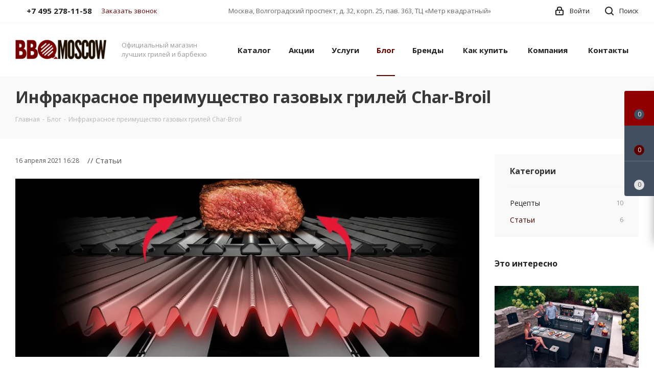

--- FILE ---
content_type: text/html; charset=UTF-8
request_url: https://bbq.moscow/blog/stati/infrakrasnoe-preimushchestvo-gazovykh-griley-char-broil/
body_size: 176761
content:
<!DOCTYPE html>
<html xmlns="http://www.w3.org/1999/xhtml" xml:lang="ru" lang="ru" >
<head>
	<title>Инфракрасное преимущество газовых грилей Char-Broil</title>
	<meta name="viewport" content="initial-scale=1.0, width=device-width" />
	<meta name="HandheldFriendly" content="true" />
	<meta name="yes" content="yes" />
	<meta name="apple-mobile-web-app-status-bar-style" content="black" />
	<meta name="SKYPE_TOOLBAR" content="SKYPE_TOOLBAR_PARSER_COMPATIBLE" />
	<meta http-equiv="Content-Type" content="text/html; charset=UTF-8" />
<meta name="keywords" content="грили, барбекю, газовые грили, угольные грили, финские грили, грили Napoleon, грили Char Broil, грили Broil King, грили Monolith" />
<meta name="description" content="Магазин грилей и барбекю BBQ.MOSCOW" />
<link href="/bitrix/js/main/core/css/core.min.css?15554151822854" rel="stylesheet" />



<link href="https://fonts.googleapis.com/css?family=Open+Sans:300italic,400italic,600italic,700italic,800italic,400,300,500,600,700,800&subset=latin,cyrillic-ext"  rel="stylesheet" />
<link href="/bitrix/js/ui/fonts/opensans/ui.font.opensans.min.css?15554152231861"  rel="stylesheet" />
<link href="/bitrix/js/main/popup/dist/main.popup.bundle.min.css?162280419023459"  rel="stylesheet" />
<link href="/bitrix/cache/css/s1/aspro_next/page_e4edeb5353b4953c35d85026606344f1/page_e4edeb5353b4953c35d85026606344f1_v1.css?176980953897263"  rel="stylesheet" />
<link href="/bitrix/panel/main/popup.min.css?155541518320704"  rel="stylesheet" />
<link href="/bitrix/cache/css/s1/aspro_next/template_9fb551398d3e001ed33937d53449f45c/template_9fb551398d3e001ed33937d53449f45c_v1.css?17698087961144546"  data-template-style="true" rel="stylesheet" />
<script>if(!window.BX)window.BX={};if(!window.BX.message)window.BX.message=function(mess){if(typeof mess==='object'){for(let i in mess) {BX.message[i]=mess[i];} return true;}};</script>
<script>(window.BX||top.BX).message({'JS_CORE_LOADING':'Загрузка...','JS_CORE_NO_DATA':'- Нет данных -','JS_CORE_WINDOW_CLOSE':'Закрыть','JS_CORE_WINDOW_EXPAND':'Развернуть','JS_CORE_WINDOW_NARROW':'Свернуть в окно','JS_CORE_WINDOW_SAVE':'Сохранить','JS_CORE_WINDOW_CANCEL':'Отменить','JS_CORE_WINDOW_CONTINUE':'Продолжить','JS_CORE_H':'ч','JS_CORE_M':'м','JS_CORE_S':'с','JSADM_AI_HIDE_EXTRA':'Скрыть лишние','JSADM_AI_ALL_NOTIF':'Показать все','JSADM_AUTH_REQ':'Требуется авторизация!','JS_CORE_WINDOW_AUTH':'Войти','JS_CORE_IMAGE_FULL':'Полный размер'});</script>

<script src="/bitrix/js/main/core/core.min.js?1622804212252095"></script>

<script>BX.setJSList(['/bitrix/js/main/core/core_ajax.js','/bitrix/js/main/core/core_promise.js','/bitrix/js/main/polyfill/promise/js/promise.js','/bitrix/js/main/loadext/loadext.js','/bitrix/js/main/loadext/extension.js','/bitrix/js/main/polyfill/promise/js/promise.js','/bitrix/js/main/polyfill/find/js/find.js','/bitrix/js/main/polyfill/includes/js/includes.js','/bitrix/js/main/polyfill/matches/js/matches.js','/bitrix/js/ui/polyfill/closest/js/closest.js','/bitrix/js/main/polyfill/fill/main.polyfill.fill.js','/bitrix/js/main/polyfill/find/js/find.js','/bitrix/js/main/polyfill/matches/js/matches.js','/bitrix/js/main/polyfill/core/dist/polyfill.bundle.js','/bitrix/js/main/core/core.js','/bitrix/js/main/polyfill/intersectionobserver/js/intersectionobserver.js','/bitrix/js/main/lazyload/dist/lazyload.bundle.js','/bitrix/js/main/polyfill/core/dist/polyfill.bundle.js','/bitrix/js/main/parambag/dist/parambag.bundle.js']);
BX.setCSSList(['/bitrix/js/main/core/css/core.css','/bitrix/js/main/lazyload/dist/lazyload.bundle.css','/bitrix/js/main/parambag/dist/parambag.bundle.css']);</script>
<script>(window.BX||top.BX).message({'LANGUAGE_ID':'ru','FORMAT_DATE':'DD.MM.YYYY','FORMAT_DATETIME':'DD.MM.YYYY HH:MI:SS','COOKIE_PREFIX':'BITRIX_SM','SERVER_TZ_OFFSET':'10800','SITE_ID':'s1','SITE_DIR':'/','USER_ID':'','SERVER_TIME':'1769811526','USER_TZ_OFFSET':'0','USER_TZ_AUTO':'Y','bitrix_sessid':'4d620604d2c1a4e89784d04462adbf43'});</script>


<script  src="/bitrix/cache/js/s1/aspro_next/kernel_main/kernel_main_v1.js?1769809517167571"></script>
<script src="/bitrix/js/main/cphttprequest.min.js?15554151823623"></script>
<script src="/bitrix/js/main/core/core_ls.min.js?15554151827365"></script>
<script src="/bitrix/js/main/jquery/jquery-2.1.3.min.min.js?155541518284283"></script>
<script src="/bitrix/js/main/ajax.min.js?155541518222194"></script>
<script src="/bitrix/js/main/popup/dist/main.popup.bundle.min.js?162280420358041"></script>
<script src="/bitrix/js/main/rating.min.js?155541518212067"></script>
<script src="/bitrix/js/currency/core_currency.min.js?16228037881854"></script>
<script>BX.setJSList(['/bitrix/js/main/session.js','/bitrix/js/main/pageobject/pageobject.js','/bitrix/js/main/core/core_window.js','/bitrix/js/main/core/core_fx.js','/bitrix/js/main/date/main.date.js','/bitrix/js/main/core/core_date.js','/bitrix/js/main/core/core_timer.js','/bitrix/js/main/dd.js','/bitrix/js/main/utils.js','/bitrix/templates/aspro_next/components/bitrix/news.detail/blog/script.js','/bitrix/templates/aspro_next/components/bitrix/catalog.comments/main/script.js','/bitrix/templates/aspro_next/js/jquery.actual.min.js','/bitrix/templates/aspro_next/vendor/js/jquery.bxslider.js','/bitrix/templates/aspro_next/js/jqModal.js','/bitrix/templates/aspro_next/vendor/js/bootstrap.js','/bitrix/templates/aspro_next/vendor/js/jquery.appear.js','/bitrix/templates/aspro_next/js/browser.js','/bitrix/templates/aspro_next/js/jquery.fancybox.js','/bitrix/templates/aspro_next/js/jquery.flexslider.js','/bitrix/templates/aspro_next/vendor/js/moment.min.js','/bitrix/templates/aspro_next/vendor/js/footable.js','/bitrix/templates/aspro_next/vendor/js/jquery.menu-aim.js','/bitrix/templates/aspro_next/vendor/js/velocity/velocity.js','/bitrix/templates/aspro_next/vendor/js/velocity/velocity.ui.js','/bitrix/templates/aspro_next/js/jquery.validate.min.js','/bitrix/templates/aspro_next/js/jquery.inputmask.bundle.min.js','/bitrix/templates/aspro_next/js/jquery.uniform.min.js','/bitrix/templates/aspro_next/js/jquery.easing.1.3.js','/bitrix/templates/aspro_next/js/equalize.min.js','/bitrix/templates/aspro_next/js/jquery.alphanumeric.js','/bitrix/templates/aspro_next/js/jquery.cookie.js','/bitrix/templates/aspro_next/js/jquery.plugin.min.js','/bitrix/templates/aspro_next/js/jquery.countdown.min.js','/bitrix/templates/aspro_next/js/jquery.countdown-ru.js','/bitrix/templates/aspro_next/js/jquery.ikSelect.js','/bitrix/templates/aspro_next/js/jquery.mobile.custom.touch.min.js','/bitrix/templates/aspro_next/js/jquery.dotdotdot.js','/bitrix/templates/aspro_next/js/rating_likes.js','/bitrix/templates/aspro_next/js/blocks/blocks.js','/bitrix/templates/aspro_next/js/video_banner.js','/bitrix/templates/aspro_next/js/main.js','/bitrix/templates/aspro_next/js/jquery.mCustomScrollbar.min.js','/bitrix/templates/aspro_next/components/bitrix/subscribe.form/main/script.js','/bitrix/components/bitrix/search.title/script.js','/bitrix/templates/aspro_next/components/bitrix/search.title/fixed/script.js','/bitrix/templates/aspro_next/js/custom.js']);</script>
<script>BX.setCSSList(['/bitrix/templates/aspro_next/css/animation/animate.min.css','/bitrix/templates/aspro_next/components/bitrix/catalog.comments/main/style.css','/bitrix/components/bitrix/blog/templates/.default/style.css','/bitrix/components/bitrix/blog/templates/.default/themes/green/style.css','/bitrix/components/bitrix/rating.vote/templates/like/popup.css','/bitrix/components/bitrix/rating.vote/templates/standart_text/style.css','/bitrix/templates/aspro_next/vendor/css/bootstrap.css','/bitrix/templates/aspro_next/css/jquery.fancybox.css','/bitrix/templates/aspro_next/css/styles.css','/bitrix/templates/aspro_next/css/animation/animation_ext.css','/bitrix/templates/aspro_next/vendor/css/footable.standalone.min.css','/bitrix/templates/aspro_next/css/blocks/blocks.css','/bitrix/templates/aspro_next/ajax/ajax.css','/bitrix/templates/aspro_next/css/jquery.mCustomScrollbar.min.css','/bitrix/templates/aspro_next/styles.css','/bitrix/templates/aspro_next/template_styles.css','/bitrix/templates/aspro_next/css/media.css','/bitrix/templates/aspro_next/vendor/fonts/font-awesome/css/font-awesome.min.css','/bitrix/templates/aspro_next/css/print.css','/bitrix/templates/aspro_next/themes/custom_s1/theme.css','/bitrix/templates/aspro_next/bg_color/light/bgcolors.css','/bitrix/templates/aspro_next/css/width-2.css','/bitrix/templates/aspro_next/css/font-1.css','/bitrix/templates/aspro_next/css/custom.css']);</script>

                    
			
			<!-- calltouch -->
			<script>
			(function(w,d,n,c){w.CalltouchDataObject=n;w[n]=function(){w[n]["callbacks"].push(arguments)};if(!w[n]["callbacks"]){w[n]["callbacks"]=[]}w[n]["loaded"]=false;if(typeof c!=="object"){c=[c]}w[n]["counters"]=c;for(var i=0;i<c.length;i+=1){p(c[i])}function p(cId){var a=d.getElementsByTagName("script")[0],s=d.createElement("script"),i=function(){a.parentNode.insertBefore(s,a)},m=typeof Array.prototype.find === "function",n=m?"init-min.js":"init.js";s.type="text/javascript";s.async=true;s.src="https://mod.calltouch.ru/"+n+"?id="+cId;if(w.opera=="[object Opera]"){d.addEventListener("DOMContentLoaded",i,false)}else{i()}}})(window,document,"ct","56179");
			</script>
			<!-- calltouch -->


			
<script>
					(function () {
						"use strict";

						var counter = function ()
						{
							var cookie = (function (name) {
								var parts = ("; " + document.cookie).split("; " + name + "=");
								if (parts.length == 2) {
									try {return JSON.parse(decodeURIComponent(parts.pop().split(";").shift()));}
									catch (e) {}
								}
							})("BITRIX_CONVERSION_CONTEXT_s1");

							if (cookie && cookie.EXPIRE >= BX.message("SERVER_TIME"))
								return;

							var request = new XMLHttpRequest();
							request.open("POST", "/bitrix/tools/conversion/ajax_counter.php", true);
							request.setRequestHeader("Content-type", "application/x-www-form-urlencoded");
							request.send(
								"SITE_ID="+encodeURIComponent("s1")+
								"&sessid="+encodeURIComponent(BX.bitrix_sessid())+
								"&HTTP_REFERER="+encodeURIComponent(document.referrer)
							);
						};

						if (window.frameRequestStart === true)
							BX.addCustomEvent("onFrameDataReceived", counter);
						else
							BX.ready(counter);
					})();
				</script>
<script>BX.message({'PHONE':'Телефон','FAST_VIEW':'Быстрый просмотр','TABLES_SIZE_TITLE':'Подбор размера','SOCIAL':'Социальные сети','DESCRIPTION':'Описание магазина','ITEMS':'Товары','LOGO':'Логотип','REGISTER_INCLUDE_AREA':'Текст о регистрации','AUTH_INCLUDE_AREA':'Текст об авторизации','FRONT_IMG':'Изображение компании','EMPTY_CART':'пуста','CATALOG_VIEW_MORE':'... Показать все','CATALOG_VIEW_LESS':'... Свернуть','JS_REQUIRED':'Заполните это поле','JS_FORMAT':'Неверный формат','JS_FILE_EXT':'Недопустимое расширение файла','JS_PASSWORD_COPY':'Пароли не совпадают','JS_PASSWORD_LENGTH':'Минимум 6 символов','JS_ERROR':'Неверно заполнено поле','JS_FILE_SIZE':'Максимальный размер 5мб','JS_FILE_BUTTON_NAME':'Выберите файл','JS_FILE_DEFAULT':'Файл не найден','JS_DATE':'Некорректная дата','JS_DATETIME':'Некорректная дата/время','JS_REQUIRED_LICENSES':'Согласитесь с условиями','JS_REQUIRED_OFFER':'Согласитесь с условиями','LICENSE_PROP':'Согласие на обработку персональных данных','LOGIN_LEN':'Введите минимум {0} символа','FANCY_CLOSE':'Закрыть','FANCY_NEXT':'Следующий','FANCY_PREV':'Предыдущий','TOP_AUTH_REGISTER':'Регистрация','CALLBACK':'Заказать звонок','S_CALLBACK':'Заказать звонок','UNTIL_AKC':'До конца акции','TITLE_QUANTITY_BLOCK':'Остаток','TITLE_QUANTITY':'шт.','TOTAL_SUMM_ITEM':'Общая стоимость ','SUBSCRIBE_SUCCESS':'Вы успешно подписались','RECAPTCHA_TEXT':'Подтвердите, что вы не робот','JS_RECAPTCHA_ERROR':'Пройдите проверку','COUNTDOWN_SEC':'сек.','COUNTDOWN_MIN':'мин.','COUNTDOWN_HOUR':'час.','COUNTDOWN_DAY0':'дней','COUNTDOWN_DAY1':'день','COUNTDOWN_DAY2':'дня','COUNTDOWN_WEAK0':'Недель','COUNTDOWN_WEAK1':'Неделя','COUNTDOWN_WEAK2':'Недели','COUNTDOWN_MONTH0':'Месяцев','COUNTDOWN_MONTH1':'Месяц','COUNTDOWN_MONTH2':'Месяца','COUNTDOWN_YEAR0':'Лет','COUNTDOWN_YEAR1':'Год','COUNTDOWN_YEAR2':'Года','CATALOG_PARTIAL_BASKET_PROPERTIES_ERROR':'Заполнены не все свойства у добавляемого товара','CATALOG_EMPTY_BASKET_PROPERTIES_ERROR':'Выберите свойства товара, добавляемые в корзину в параметрах компонента','CATALOG_ELEMENT_NOT_FOUND':'Элемент не найден','ERROR_ADD2BASKET':'Ошибка добавления товара в корзину','CATALOG_SUCCESSFUL_ADD_TO_BASKET':'Успешное добавление товара в корзину','ERROR_BASKET_TITLE':'Ошибка корзины','ERROR_BASKET_PROP_TITLE':'Выберите свойства, добавляемые в корзину','ERROR_BASKET_BUTTON':'Выбрать','BASKET_TOP':'Корзина в шапке','ERROR_ADD_DELAY_ITEM':'Ошибка отложенной корзины','VIEWED_TITLE':'Ранее вы смотрели','VIEWED_BEFORE':'Ранее вы смотрели','BEST_TITLE':'Лучшие предложения','CT_BST_SEARCH_BUTTON':'Поиск','CT_BST_SEARCH2_BUTTON':'Найти','BASKET_PRINT_BUTTON':'Распечатать','BASKET_CLEAR_ALL_BUTTON':'Очистить','BASKET_QUICK_ORDER_BUTTON':'Быстрый заказ','BASKET_CONTINUE_BUTTON':'Продолжить покупки','BASKET_ORDER_BUTTON':'Оформить заказ','SHARE_BUTTON':'Поделиться','BASKET_CHANGE_TITLE':'Ваш заказ','BASKET_CHANGE_LINK':'Изменить','MORE_INFO_SKU':'Подробнее','MORE_BUY_SKU':'Купить','FROM':'от','TITLE_BLOCK_VIEWED_NAME':'Ранее вы смотрели','T_BASKET':'Корзина','FILTER_EXPAND_VALUES':'Показать все','FILTER_HIDE_VALUES':'Свернуть','FULL_ORDER':'Полный заказ','CUSTOM_COLOR_CHOOSE':'Выбрать','CUSTOM_COLOR_CANCEL':'Отмена','S_MOBILE_MENU':'Меню','NEXT_T_MENU_BACK':'Назад','NEXT_T_MENU_CALLBACK':'Обратная связь','NEXT_T_MENU_CONTACTS_TITLE':'Будьте на связи','SEARCH_TITLE':'Поиск','SOCIAL_TITLE':'Оставайтесь на связи','HEADER_SCHEDULE':'Время работы','SEO_TEXT':'SEO описание','COMPANY_IMG':'Картинка компании','COMPANY_TEXT':'Описание компании','CONFIG_SAVE_SUCCESS':'Настройки сохранены','CONFIG_SAVE_FAIL':'Ошибка сохранения настроек','ITEM_ECONOMY':'Экономия','ITEM_ARTICLE':'Артикул: ','JS_FORMAT_ORDER':'имеет неверный формат','JS_BASKET_COUNT_TITLE':'В корзине товаров на SUMM','POPUP_VIDEO':'Видео','POPUP_GIFT_TEXT':'Нашли что-то особенное? Намекните другу о подарке!','ORDER_FIO_LABEL':'Ф.И.О.','ORDER_PHONE_LABEL':'Телефон','ORDER_REGISTER_BUTTON':'Регистрация'})</script>
<script>var ajaxMessages = {wait:"Загрузка..."}</script>
<link rel="shortcut icon" href="/favicon.ico" type="image/x-icon" />
<link rel="apple-touch-icon" sizes="180x180" href="/upload/CNext/558/5588f3d42151d98c133e061e6bea66ab.png" />
<link rel="alternate" type="application/rss+xml" title="rss" href="/blog/rss/" />
<meta property="og:description" content="В газовых грилях Char-Broil с&nbsp;инфракрасной&nbsp;пластиной TRU Infrared, большая часть жара передается непосредственно решетке и мясу, оставляя его сочным и при этом снижая расход газа." />
<meta property="og:image" content="https://bbq.moscow/upload/iblock/b90/b904fd77f3796e3296bc7e98ad4e8e36.png" />
<link rel="image_src" href="https://bbq.moscow/upload/iblock/b90/b904fd77f3796e3296bc7e98ad4e8e36.png"  />
<meta property="og:title" content="Инфракрасное преимущество газовых грилей Char-Broil" />
<meta property="og:type" content="website" />
<meta property="og:url" content="https://bbq.moscow/blog/stati/infrakrasnoe-preimushchestvo-gazovykh-griley-char-broil/" />



<script  src="/bitrix/cache/js/s1/aspro_next/template_725c123c99fe7b095156f7e8a2250751/template_725c123c99fe7b095156f7e8a2250751_v1.js?1769809518715995"></script>
<script  src="/bitrix/cache/js/s1/aspro_next/page_988d5bd0748be8f8458b5203359529bc/page_988d5bd0748be8f8458b5203359529bc_v1.js?17698095387256"></script>
<script>var _ba = _ba || []; _ba.push(["aid", "ee1f3f34d0e8873fa69179680f09d944"]); _ba.push(["host", "bbq.moscow"]); (function() {var ba = document.createElement("script"); ba.type = "text/javascript"; ba.async = true;ba.src = (document.location.protocol == "https:" ? "https://" : "http://") + "bitrix.info/ba.js";var s = document.getElementsByTagName("script")[0];s.parentNode.insertBefore(ba, s);})();</script>


		<meta name="yandex-verification" content="27e8e75015fcd221" />
<meta name="google-site-verification" content="drsxWuhEtx3inDqumYJLq76DD0PB-1MHddx6NqL9QxQ" />
</head>
<body class="site_s1 fill_bg_n " id="main">
	<div id="panel"></div>
	
	
				<!--'start_frame_cache_basketitems-component-block'-->												<div id="ajax_basket"></div>
					<!--'end_frame_cache_basketitems-component-block'-->				
		
		<script>
					window.onload=function(){
				window.dataLayer = window.dataLayer || [];
			}
				BX.message({'MIN_ORDER_PRICE_TEXT':'<b>Минимальная сумма заказа #PRICE#<\/b><br/>Пожалуйста, добавьте еще товаров в корзину','LICENSES_TEXT':'Я согласен на <a href=\"/include/licenses_detail.php\" target=\"_blank\">обработку персональных данных<\/a>'});

		var arNextOptions = ({
			"SITE_DIR" : "/",
			"SITE_ID" : "s1",
			"SITE_ADDRESS" : "bbq.moscow",
			"FORM" : ({
				"ASK_FORM_ID" : "ASK",
				"SERVICES_FORM_ID" : "SERVICES",
				"FEEDBACK_FORM_ID" : "FEEDBACK",
				"CALLBACK_FORM_ID" : "CALLBACK",
				"RESUME_FORM_ID" : "RESUME",
				"TOORDER_FORM_ID" : "TOORDER"
			}),
			"PAGES" : ({
				"FRONT_PAGE" : "",
				"BASKET_PAGE" : "",
				"ORDER_PAGE" : "",
				"PERSONAL_PAGE" : "",
				"CATALOG_PAGE" : "",
				"CATALOG_PAGE_URL" : "/catalog/",
				"BASKET_PAGE_URL" : "/basket/",
			}),
			"PRICES" : ({
				"MIN_PRICE" : "1000",
			}),
			"THEME" : ({
				'THEME_SWITCHER' : 'N',
				'BASE_COLOR' : 'CUSTOM',
				'BASE_COLOR_CUSTOM' : '660000',
				'TOP_MENU' : '',
				'TOP_MENU_FIXED' : 'Y',
				'COLORED_LOGO' : 'N',
				'SIDE_MENU' : 'LEFT',
				'SCROLLTOTOP_TYPE' : 'ROUND_COLOR',
				'SCROLLTOTOP_POSITION' : 'PADDING',
				'USE_LAZY_LOAD' : 'N',
				'CAPTCHA_FORM_TYPE' : '',
				'ONE_CLICK_BUY_CAPTCHA' : 'N',
				'PHONE_MASK' : '+7 (999) 999-99-99',
				'VALIDATE_PHONE_MASK' : '^[+][0-9] [(][0-9]{3}[)] [0-9]{3}[-][0-9]{2}[-][0-9]{2}$',
				'DATE_MASK' : 'd.m.y',
				'DATE_PLACEHOLDER' : 'дд.мм.гггг',
				'VALIDATE_DATE_MASK' : '^[0-9]{1,2}\.[0-9]{1,2}\.[0-9]{4}$',
				'DATETIME_MASK' : 'd.m.y h:s',
				'DATETIME_PLACEHOLDER' : 'дд.мм.гггг чч:мм',
				'VALIDATE_DATETIME_MASK' : '^[0-9]{1,2}\.[0-9]{1,2}\.[0-9]{4} [0-9]{1,2}\:[0-9]{1,2}$',
				'VALIDATE_FILE_EXT' : 'png|jpg|jpeg|gif|doc|docx|xls|xlsx|txt|pdf|odt|rtf',
				'BANNER_WIDTH' : '',
				'BIGBANNER_ANIMATIONTYPE' : 'SLIDE_HORIZONTAL',
				'BIGBANNER_SLIDESSHOWSPEED' : '5000',
				'BIGBANNER_ANIMATIONSPEED' : '600',
				'PARTNERSBANNER_SLIDESSHOWSPEED' : '5000',
				'PARTNERSBANNER_ANIMATIONSPEED' : '600',
				'ORDER_BASKET_VIEW' : 'FLY',
				'SHOW_BASKET_ONADDTOCART' : 'Y',
				'SHOW_BASKET_PRINT' : 'Y',
				"SHOW_ONECLICKBUY_ON_BASKET_PAGE" : 'Y',
				'SHOW_LICENCE' : 'Y',				
				'LICENCE_CHECKED' : 'N',
				'SHOW_OFFER' : 'N',
				'OFFER_CHECKED' : 'N',
				'LOGIN_EQUAL_EMAIL' : 'Y',
				'PERSONAL_ONEFIO' : 'Y',
				'SHOW_TOTAL_SUMM' : 'N',
				'SHOW_TOTAL_SUMM_TYPE' : 'CHANGE',
				'CHANGE_TITLE_ITEM' : 'N',
				'DISCOUNT_PRICE' : '',
				'STORES' : '',
				'STORES_SOURCE' : 'IBLOCK',
				'TYPE_SKU' : 'TYPE_1',
				'MENU_POSITION' : 'LINE',
				'MENU_TYPE_VIEW' : 'HOVER',
				'DETAIL_PICTURE_MODE' : 'POPUP',
				'PAGE_WIDTH' : '2',
				'PAGE_CONTACTS' : '1',
				'HEADER_TYPE' : '1',
				'REGIONALITY_SEARCH_ROW' : 'N',
				'HEADER_TOP_LINE' : '',
				'HEADER_FIXED' : '2',
				'HEADER_MOBILE' : '1',
				'HEADER_MOBILE_MENU' : '1',
				'HEADER_MOBILE_MENU_SHOW_TYPE' : '',
				'TYPE_SEARCH' : 'fixed',
				'PAGE_TITLE' : '3',
				'INDEX_TYPE' : 'index4',
				'FOOTER_TYPE' : '1',
				'PRINT_BUTTON' : 'N',
				'EXPRESSION_FOR_PRINT_PAGE' : 'Версия для печати',
				'EXPRESSION_FOR_FAST_VIEW' : 'Быстрый просмотр',
				'FILTER_VIEW' : 'VERTICAL',
				'YA_GOALS' : 'Y',
				'YA_COUNTER_ID' : '75065635',
				'USE_FORMS_GOALS' : 'COMMON',
				'USE_SALE_GOALS' : '',
				'USE_DEBUG_GOALS' : 'N',
				'SHOW_HEADER_GOODS' : 'Y',
				'INSTAGRAMM_INDEX' : 'Y',
				'USE_PHONE_AUTH': 'N',
				'MOBILE_CATALOG_LIST_ELEMENTS_COMPACT': 'N',
				'NLO_MENU': 'N',
			}),
			"PRESETS": [{'ID':'968','TITLE':'Тип 1','DESCRIPTION':'','IMG':'/bitrix/images/aspro.next/themes/preset968_1544181424.png','OPTIONS':{'THEME_SWITCHER':'Y','BASE_COLOR':'9','BASE_COLOR_CUSTOM':'1976d2','SHOW_BG_BLOCK':'N','COLORED_LOGO':'Y','PAGE_WIDTH':'3','FONT_STYLE':'2','MENU_COLOR':'COLORED','LEFT_BLOCK':'1','SIDE_MENU':'LEFT','H1_STYLE':'2','TYPE_SEARCH':'fixed','PAGE_TITLE':'1','HOVER_TYPE_IMG':'shine','SHOW_LICENCE':'Y','MAX_DEPTH_MENU':'3','HIDE_SITE_NAME_TITLE':'Y','SHOW_CALLBACK':'Y','PRINT_BUTTON':'N','USE_GOOGLE_RECAPTCHA':'N','GOOGLE_RECAPTCHA_SHOW_LOGO':'Y','HIDDEN_CAPTCHA':'Y','INSTAGRAMM_WIDE_BLOCK':'N','BIGBANNER_HIDEONNARROW':'N','INDEX_TYPE':{'VALUE':'index1','SUB_PARAMS':{'TIZERS':'Y','CATALOG_SECTIONS':'Y','CATALOG_TAB':'Y','MIDDLE_ADV':'Y','SALE':'Y','BLOG':'Y','BOTTOM_BANNERS':'Y','COMPANY_TEXT':'Y','BRANDS':'Y','INSTAGRAMM':'Y'}},'FRONT_PAGE_BRANDS':'brands_slider','FRONT_PAGE_SECTIONS':'front_sections_only','TOP_MENU_FIXED':'Y','HEADER_TYPE':'1','USE_REGIONALITY':'Y','FILTER_VIEW':'COMPACT','SEARCH_VIEW_TYPE':'with_filter','USE_FAST_VIEW_PAGE_DETAIL':'fast_view_1','SHOW_TOTAL_SUMM':'Y','CHANGE_TITLE_ITEM':'N','VIEW_TYPE_HIGHLOAD_PROP':'N','SHOW_HEADER_GOODS':'Y','SEARCH_HIDE_NOT_AVAILABLE':'N','LEFT_BLOCK_CATALOG_ICONS':'N','SHOW_CATALOG_SECTIONS_ICONS':'Y','LEFT_BLOCK_CATALOG_DETAIL':'Y','CATALOG_COMPARE':'Y','CATALOG_PAGE_DETAIL':'element_1','SHOW_BREADCRUMBS_CATALOG_SUBSECTIONS':'Y','SHOW_BREADCRUMBS_CATALOG_CHAIN':'H1','TYPE_SKU':'TYPE_1','DETAIL_PICTURE_MODE':'POPUP','MENU_POSITION':'LINE','MENU_TYPE_VIEW':'HOVER','VIEWED_TYPE':'LOCAL','VIEWED_TEMPLATE':'HORIZONTAL','USE_WORD_EXPRESSION':'Y','ORDER_BASKET_VIEW':'FLY','ORDER_BASKET_COLOR':'DARK','SHOW_BASKET_ONADDTOCART':'Y','SHOW_BASKET_PRINT':'Y','SHOW_BASKET_ON_PAGES':'N','USE_PRODUCT_QUANTITY_LIST':'Y','USE_PRODUCT_QUANTITY_DETAIL':'Y','ONE_CLICK_BUY_CAPTCHA':'N','SHOW_ONECLICKBUY_ON_BASKET_PAGE':'Y','ONECLICKBUY_SHOW_DELIVERY_NOTE':'N','PAGE_CONTACTS':'3','CONTACTS_USE_FEEDBACK':'Y','CONTACTS_USE_MAP':'Y','BLOG_PAGE':'list_elements_2','PROJECTS_PAGE':'list_elements_2','NEWS_PAGE':'list_elements_3','STAFF_PAGE':'list_elements_1','PARTNERS_PAGE':'list_elements_3','PARTNERS_PAGE_DETAIL':'element_4','VACANCY_PAGE':'list_elements_1','LICENSES_PAGE':'list_elements_2','FOOTER_TYPE':'4','ADV_TOP_HEADER':'N','ADV_TOP_UNDERHEADER':'N','ADV_SIDE':'Y','ADV_CONTENT_TOP':'N','ADV_CONTENT_BOTTOM':'N','ADV_FOOTER':'N','HEADER_MOBILE_FIXED':'Y','HEADER_MOBILE':'1','HEADER_MOBILE_MENU':'1','HEADER_MOBILE_MENU_OPEN':'1','PERSONAL_ONEFIO':'Y','LOGIN_EQUAL_EMAIL':'Y','YA_GOALS':'N','YANDEX_ECOMERCE':'N','GOOGLE_ECOMERCE':'N'}},{'ID':'221','TITLE':'Тип 2','DESCRIPTION':'','IMG':'/bitrix/images/aspro.next/themes/preset221_1544181431.png','OPTIONS':{'THEME_SWITCHER':'Y','BASE_COLOR':'11','BASE_COLOR_CUSTOM':'107bb1','SHOW_BG_BLOCK':'N','COLORED_LOGO':'Y','PAGE_WIDTH':'2','FONT_STYLE':'8','MENU_COLOR':'LIGHT','LEFT_BLOCK':'2','SIDE_MENU':'LEFT','H1_STYLE':'2','TYPE_SEARCH':'fixed','PAGE_TITLE':'1','HOVER_TYPE_IMG':'shine','SHOW_LICENCE':'Y','MAX_DEPTH_MENU':'4','HIDE_SITE_NAME_TITLE':'Y','SHOW_CALLBACK':'Y','PRINT_BUTTON':'N','USE_GOOGLE_RECAPTCHA':'N','GOOGLE_RECAPTCHA_SHOW_LOGO':'Y','HIDDEN_CAPTCHA':'Y','INSTAGRAMM_WIDE_BLOCK':'N','BIGBANNER_HIDEONNARROW':'N','INDEX_TYPE':{'VALUE':'index3','SUB_PARAMS':{'TOP_ADV_BOTTOM_BANNER':'Y','FLOAT_BANNER':'Y','CATALOG_SECTIONS':'Y','CATALOG_TAB':'Y','TIZERS':'Y','SALE':'Y','BOTTOM_BANNERS':'Y','COMPANY_TEXT':'Y','BRANDS':'Y','INSTAGRAMM':'N'}},'FRONT_PAGE_BRANDS':'brands_slider','FRONT_PAGE_SECTIONS':'front_sections_with_childs','TOP_MENU_FIXED':'Y','HEADER_TYPE':'2','USE_REGIONALITY':'Y','FILTER_VIEW':'VERTICAL','SEARCH_VIEW_TYPE':'with_filter','USE_FAST_VIEW_PAGE_DETAIL':'fast_view_1','SHOW_TOTAL_SUMM':'Y','CHANGE_TITLE_ITEM':'N','VIEW_TYPE_HIGHLOAD_PROP':'N','SHOW_HEADER_GOODS':'Y','SEARCH_HIDE_NOT_AVAILABLE':'N','LEFT_BLOCK_CATALOG_ICONS':'N','SHOW_CATALOG_SECTIONS_ICONS':'Y','LEFT_BLOCK_CATALOG_DETAIL':'Y','CATALOG_COMPARE':'Y','CATALOG_PAGE_DETAIL':'element_3','SHOW_BREADCRUMBS_CATALOG_SUBSECTIONS':'Y','SHOW_BREADCRUMBS_CATALOG_CHAIN':'H1','TYPE_SKU':'TYPE_1','DETAIL_PICTURE_MODE':'POPUP','MENU_POSITION':'LINE','MENU_TYPE_VIEW':'HOVER','VIEWED_TYPE':'LOCAL','VIEWED_TEMPLATE':'HORIZONTAL','USE_WORD_EXPRESSION':'Y','ORDER_BASKET_VIEW':'NORMAL','ORDER_BASKET_COLOR':'DARK','SHOW_BASKET_ONADDTOCART':'Y','SHOW_BASKET_PRINT':'Y','SHOW_BASKET_ON_PAGES':'N','USE_PRODUCT_QUANTITY_LIST':'Y','USE_PRODUCT_QUANTITY_DETAIL':'Y','ONE_CLICK_BUY_CAPTCHA':'N','SHOW_ONECLICKBUY_ON_BASKET_PAGE':'Y','ONECLICKBUY_SHOW_DELIVERY_NOTE':'N','PAGE_CONTACTS':'3','CONTACTS_USE_FEEDBACK':'Y','CONTACTS_USE_MAP':'Y','BLOG_PAGE':'list_elements_2','PROJECTS_PAGE':'list_elements_2','NEWS_PAGE':'list_elements_3','STAFF_PAGE':'list_elements_1','PARTNERS_PAGE':'list_elements_3','PARTNERS_PAGE_DETAIL':'element_4','VACANCY_PAGE':'list_elements_1','LICENSES_PAGE':'list_elements_2','FOOTER_TYPE':'1','ADV_TOP_HEADER':'N','ADV_TOP_UNDERHEADER':'N','ADV_SIDE':'Y','ADV_CONTENT_TOP':'N','ADV_CONTENT_BOTTOM':'N','ADV_FOOTER':'N','HEADER_MOBILE_FIXED':'Y','HEADER_MOBILE':'1','HEADER_MOBILE_MENU':'1','HEADER_MOBILE_MENU_OPEN':'1','PERSONAL_ONEFIO':'Y','LOGIN_EQUAL_EMAIL':'Y','YA_GOALS':'N','YANDEX_ECOMERCE':'N','GOOGLE_ECOMERCE':'N'}},{'ID':'215','TITLE':'Тип 3','DESCRIPTION':'','IMG':'/bitrix/images/aspro.next/themes/preset215_1544181438.png','OPTIONS':{'THEME_SWITCHER':'Y','BASE_COLOR':'16','BASE_COLOR_CUSTOM':'188b30','SHOW_BG_BLOCK':'N','COLORED_LOGO':'Y','PAGE_WIDTH':'3','FONT_STYLE':'8','MENU_COLOR':'LIGHT','LEFT_BLOCK':'3','SIDE_MENU':'LEFT','H1_STYLE':'2','TYPE_SEARCH':'fixed','PAGE_TITLE':'1','HOVER_TYPE_IMG':'shine','SHOW_LICENCE':'Y','MAX_DEPTH_MENU':'4','HIDE_SITE_NAME_TITLE':'Y','SHOW_CALLBACK':'Y','PRINT_BUTTON':'N','USE_GOOGLE_RECAPTCHA':'N','GOOGLE_RECAPTCHA_SHOW_LOGO':'Y','HIDDEN_CAPTCHA':'Y','INSTAGRAMM_WIDE_BLOCK':'N','BIGBANNER_HIDEONNARROW':'N','INDEX_TYPE':{'VALUE':'index2','SUB_PARAMS':[]},'FRONT_PAGE_BRANDS':'brands_list','FRONT_PAGE_SECTIONS':'front_sections_with_childs','TOP_MENU_FIXED':'Y','HEADER_TYPE':'2','USE_REGIONALITY':'Y','FILTER_VIEW':'VERTICAL','SEARCH_VIEW_TYPE':'with_filter','USE_FAST_VIEW_PAGE_DETAIL':'fast_view_1','SHOW_TOTAL_SUMM':'Y','CHANGE_TITLE_ITEM':'N','VIEW_TYPE_HIGHLOAD_PROP':'N','SHOW_HEADER_GOODS':'Y','SEARCH_HIDE_NOT_AVAILABLE':'N','LEFT_BLOCK_CATALOG_ICONS':'N','SHOW_CATALOG_SECTIONS_ICONS':'Y','LEFT_BLOCK_CATALOG_DETAIL':'Y','CATALOG_COMPARE':'Y','CATALOG_PAGE_DETAIL':'element_4','SHOW_BREADCRUMBS_CATALOG_SUBSECTIONS':'Y','SHOW_BREADCRUMBS_CATALOG_CHAIN':'H1','TYPE_SKU':'TYPE_1','DETAIL_PICTURE_MODE':'POPUP','MENU_POSITION':'LINE','MENU_TYPE_VIEW':'HOVER','VIEWED_TYPE':'LOCAL','VIEWED_TEMPLATE':'HORIZONTAL','USE_WORD_EXPRESSION':'Y','ORDER_BASKET_VIEW':'NORMAL','ORDER_BASKET_COLOR':'DARK','SHOW_BASKET_ONADDTOCART':'Y','SHOW_BASKET_PRINT':'Y','SHOW_BASKET_ON_PAGES':'N','USE_PRODUCT_QUANTITY_LIST':'Y','USE_PRODUCT_QUANTITY_DETAIL':'Y','ONE_CLICK_BUY_CAPTCHA':'N','SHOW_ONECLICKBUY_ON_BASKET_PAGE':'Y','ONECLICKBUY_SHOW_DELIVERY_NOTE':'N','PAGE_CONTACTS':'3','CONTACTS_USE_FEEDBACK':'Y','CONTACTS_USE_MAP':'Y','BLOG_PAGE':'list_elements_2','PROJECTS_PAGE':'list_elements_2','NEWS_PAGE':'list_elements_3','STAFF_PAGE':'list_elements_1','PARTNERS_PAGE':'list_elements_3','PARTNERS_PAGE_DETAIL':'element_4','VACANCY_PAGE':'list_elements_1','LICENSES_PAGE':'list_elements_2','FOOTER_TYPE':'1','ADV_TOP_HEADER':'N','ADV_TOP_UNDERHEADER':'N','ADV_SIDE':'Y','ADV_CONTENT_TOP':'N','ADV_CONTENT_BOTTOM':'N','ADV_FOOTER':'N','HEADER_MOBILE_FIXED':'Y','HEADER_MOBILE':'1','HEADER_MOBILE_MENU':'1','HEADER_MOBILE_MENU_OPEN':'1','PERSONAL_ONEFIO':'Y','LOGIN_EQUAL_EMAIL':'Y','YA_GOALS':'N','YANDEX_ECOMERCE':'N','GOOGLE_ECOMERCE':'N'}},{'ID':'881','TITLE':'Тип 4','DESCRIPTION':'','IMG':'/bitrix/images/aspro.next/themes/preset881_1544181443.png','OPTIONS':{'THEME_SWITCHER':'Y','BASE_COLOR':'CUSTOM','BASE_COLOR_CUSTOM':'f07c00','SHOW_BG_BLOCK':'N','COLORED_LOGO':'Y','PAGE_WIDTH':'1','FONT_STYLE':'1','MENU_COLOR':'COLORED','LEFT_BLOCK':'2','SIDE_MENU':'RIGHT','H1_STYLE':'2','TYPE_SEARCH':'fixed','PAGE_TITLE':'3','HOVER_TYPE_IMG':'blink','SHOW_LICENCE':'Y','MAX_DEPTH_MENU':'4','HIDE_SITE_NAME_TITLE':'Y','SHOW_CALLBACK':'Y','PRINT_BUTTON':'Y','USE_GOOGLE_RECAPTCHA':'N','GOOGLE_RECAPTCHA_SHOW_LOGO':'Y','HIDDEN_CAPTCHA':'Y','INSTAGRAMM_WIDE_BLOCK':'N','BIGBANNER_HIDEONNARROW':'N','INDEX_TYPE':{'VALUE':'index4','SUB_PARAMS':[]},'FRONT_PAGE_BRANDS':'brands_slider','FRONT_PAGE_SECTIONS':'front_sections_with_childs','TOP_MENU_FIXED':'Y','HEADER_TYPE':'9','USE_REGIONALITY':'Y','FILTER_VIEW':'COMPACT','SEARCH_VIEW_TYPE':'with_filter','USE_FAST_VIEW_PAGE_DETAIL':'fast_view_1','SHOW_TOTAL_SUMM':'Y','CHANGE_TITLE_ITEM':'N','VIEW_TYPE_HIGHLOAD_PROP':'N','SHOW_HEADER_GOODS':'Y','SEARCH_HIDE_NOT_AVAILABLE':'N','LEFT_BLOCK_CATALOG_ICONS':'N','SHOW_CATALOG_SECTIONS_ICONS':'Y','LEFT_BLOCK_CATALOG_DETAIL':'Y','CATALOG_COMPARE':'Y','CATALOG_PAGE_DETAIL':'element_4','SHOW_BREADCRUMBS_CATALOG_SUBSECTIONS':'Y','SHOW_BREADCRUMBS_CATALOG_CHAIN':'H1','TYPE_SKU':'TYPE_1','DETAIL_PICTURE_MODE':'POPUP','MENU_POSITION':'LINE','MENU_TYPE_VIEW':'HOVER','VIEWED_TYPE':'LOCAL','VIEWED_TEMPLATE':'HORIZONTAL','USE_WORD_EXPRESSION':'Y','ORDER_BASKET_VIEW':'NORMAL','ORDER_BASKET_COLOR':'DARK','SHOW_BASKET_ONADDTOCART':'Y','SHOW_BASKET_PRINT':'Y','SHOW_BASKET_ON_PAGES':'N','USE_PRODUCT_QUANTITY_LIST':'Y','USE_PRODUCT_QUANTITY_DETAIL':'Y','ONE_CLICK_BUY_CAPTCHA':'N','SHOW_ONECLICKBUY_ON_BASKET_PAGE':'Y','ONECLICKBUY_SHOW_DELIVERY_NOTE':'N','PAGE_CONTACTS':'1','CONTACTS_USE_FEEDBACK':'Y','CONTACTS_USE_MAP':'Y','BLOG_PAGE':'list_elements_2','PROJECTS_PAGE':'list_elements_2','NEWS_PAGE':'list_elements_3','STAFF_PAGE':'list_elements_1','PARTNERS_PAGE':'list_elements_3','PARTNERS_PAGE_DETAIL':'element_4','VACANCY_PAGE':'list_elements_1','LICENSES_PAGE':'list_elements_2','FOOTER_TYPE':'1','ADV_TOP_HEADER':'N','ADV_TOP_UNDERHEADER':'N','ADV_SIDE':'Y','ADV_CONTENT_TOP':'N','ADV_CONTENT_BOTTOM':'N','ADV_FOOTER':'N','HEADER_MOBILE_FIXED':'Y','HEADER_MOBILE':'1','HEADER_MOBILE_MENU':'1','HEADER_MOBILE_MENU_OPEN':'1','PERSONAL_ONEFIO':'Y','LOGIN_EQUAL_EMAIL':'Y','YA_GOALS':'N','YANDEX_ECOMERCE':'N','GOOGLE_ECOMERCE':'N'}},{'ID':'741','TITLE':'Тип 5','DESCRIPTION':'','IMG':'/bitrix/images/aspro.next/themes/preset741_1544181450.png','OPTIONS':{'THEME_SWITCHER':'Y','BASE_COLOR':'CUSTOM','BASE_COLOR_CUSTOM':'d42727','BGCOLOR_THEME':'LIGHT','CUSTOM_BGCOLOR_THEME':'f6f6f7','SHOW_BG_BLOCK':'Y','COLORED_LOGO':'Y','PAGE_WIDTH':'2','FONT_STYLE':'5','MENU_COLOR':'COLORED','LEFT_BLOCK':'2','SIDE_MENU':'LEFT','H1_STYLE':'2','TYPE_SEARCH':'fixed','PAGE_TITLE':'1','HOVER_TYPE_IMG':'shine','SHOW_LICENCE':'Y','MAX_DEPTH_MENU':'4','HIDE_SITE_NAME_TITLE':'Y','SHOW_CALLBACK':'Y','PRINT_BUTTON':'N','USE_GOOGLE_RECAPTCHA':'N','GOOGLE_RECAPTCHA_SHOW_LOGO':'Y','HIDDEN_CAPTCHA':'Y','INSTAGRAMM_WIDE_BLOCK':'N','BIGBANNER_HIDEONNARROW':'N','INDEX_TYPE':{'VALUE':'index3','SUB_PARAMS':{'TOP_ADV_BOTTOM_BANNER':'Y','FLOAT_BANNER':'Y','CATALOG_SECTIONS':'Y','CATALOG_TAB':'Y','TIZERS':'Y','SALE':'Y','BOTTOM_BANNERS':'Y','COMPANY_TEXT':'Y','BRANDS':'Y','INSTAGRAMM':'N'}},'FRONT_PAGE_BRANDS':'brands_slider','FRONT_PAGE_SECTIONS':'front_sections_only','TOP_MENU_FIXED':'Y','HEADER_TYPE':'3','USE_REGIONALITY':'Y','FILTER_VIEW':'VERTICAL','SEARCH_VIEW_TYPE':'with_filter','USE_FAST_VIEW_PAGE_DETAIL':'fast_view_1','SHOW_TOTAL_SUMM':'Y','CHANGE_TITLE_ITEM':'N','VIEW_TYPE_HIGHLOAD_PROP':'N','SHOW_HEADER_GOODS':'Y','SEARCH_HIDE_NOT_AVAILABLE':'N','LEFT_BLOCK_CATALOG_ICONS':'N','SHOW_CATALOG_SECTIONS_ICONS':'Y','LEFT_BLOCK_CATALOG_DETAIL':'Y','CATALOG_COMPARE':'Y','CATALOG_PAGE_DETAIL':'element_1','SHOW_BREADCRUMBS_CATALOG_SUBSECTIONS':'Y','SHOW_BREADCRUMBS_CATALOG_CHAIN':'H1','TYPE_SKU':'TYPE_1','DETAIL_PICTURE_MODE':'POPUP','MENU_POSITION':'LINE','MENU_TYPE_VIEW':'HOVER','VIEWED_TYPE':'LOCAL','VIEWED_TEMPLATE':'HORIZONTAL','USE_WORD_EXPRESSION':'Y','ORDER_BASKET_VIEW':'NORMAL','ORDER_BASKET_COLOR':'DARK','SHOW_BASKET_ONADDTOCART':'Y','SHOW_BASKET_PRINT':'Y','SHOW_BASKET_ON_PAGES':'N','USE_PRODUCT_QUANTITY_LIST':'Y','USE_PRODUCT_QUANTITY_DETAIL':'Y','ONE_CLICK_BUY_CAPTCHA':'N','SHOW_ONECLICKBUY_ON_BASKET_PAGE':'Y','ONECLICKBUY_SHOW_DELIVERY_NOTE':'N','PAGE_CONTACTS':'3','CONTACTS_USE_FEEDBACK':'Y','CONTACTS_USE_MAP':'Y','BLOG_PAGE':'list_elements_2','PROJECTS_PAGE':'list_elements_2','NEWS_PAGE':'list_elements_3','STAFF_PAGE':'list_elements_1','PARTNERS_PAGE':'list_elements_3','PARTNERS_PAGE_DETAIL':'element_4','VACANCY_PAGE':'list_elements_1','LICENSES_PAGE':'list_elements_2','FOOTER_TYPE':'4','ADV_TOP_HEADER':'N','ADV_TOP_UNDERHEADER':'N','ADV_SIDE':'Y','ADV_CONTENT_TOP':'N','ADV_CONTENT_BOTTOM':'N','ADV_FOOTER':'N','HEADER_MOBILE_FIXED':'Y','HEADER_MOBILE':'1','HEADER_MOBILE_MENU':'1','HEADER_MOBILE_MENU_OPEN':'1','PERSONAL_ONEFIO':'Y','LOGIN_EQUAL_EMAIL':'Y','YA_GOALS':'N','YANDEX_ECOMERCE':'N','GOOGLE_ECOMERCE':'N'}},{'ID':'889','TITLE':'Тип 6','DESCRIPTION':'','IMG':'/bitrix/images/aspro.next/themes/preset889_1544181455.png','OPTIONS':{'THEME_SWITCHER':'Y','BASE_COLOR':'9','BASE_COLOR_CUSTOM':'1976d2','SHOW_BG_BLOCK':'N','COLORED_LOGO':'Y','PAGE_WIDTH':'2','FONT_STYLE':'8','MENU_COLOR':'COLORED','LEFT_BLOCK':'2','SIDE_MENU':'LEFT','H1_STYLE':'2','TYPE_SEARCH':'fixed','PAGE_TITLE':'1','HOVER_TYPE_IMG':'shine','SHOW_LICENCE':'Y','MAX_DEPTH_MENU':'3','HIDE_SITE_NAME_TITLE':'Y','SHOW_CALLBACK':'Y','PRINT_BUTTON':'N','USE_GOOGLE_RECAPTCHA':'N','GOOGLE_RECAPTCHA_SHOW_LOGO':'Y','HIDDEN_CAPTCHA':'Y','INSTAGRAMM_WIDE_BLOCK':'N','BIGBANNER_HIDEONNARROW':'N','INDEX_TYPE':{'VALUE':'index1','SUB_PARAMS':{'TIZERS':'Y','CATALOG_SECTIONS':'Y','CATALOG_TAB':'Y','MIDDLE_ADV':'Y','SALE':'Y','BLOG':'Y','BOTTOM_BANNERS':'Y','COMPANY_TEXT':'Y','BRANDS':'Y','INSTAGRAMM':'Y'}},'FRONT_PAGE_BRANDS':'brands_slider','FRONT_PAGE_SECTIONS':'front_sections_with_childs','TOP_MENU_FIXED':'Y','HEADER_TYPE':'3','USE_REGIONALITY':'Y','FILTER_VIEW':'COMPACT','SEARCH_VIEW_TYPE':'with_filter','USE_FAST_VIEW_PAGE_DETAIL':'fast_view_1','SHOW_TOTAL_SUMM':'Y','CHANGE_TITLE_ITEM':'N','VIEW_TYPE_HIGHLOAD_PROP':'N','SHOW_HEADER_GOODS':'Y','SEARCH_HIDE_NOT_AVAILABLE':'N','LEFT_BLOCK_CATALOG_ICONS':'N','SHOW_CATALOG_SECTIONS_ICONS':'Y','LEFT_BLOCK_CATALOG_DETAIL':'Y','CATALOG_COMPARE':'Y','CATALOG_PAGE_DETAIL':'element_3','SHOW_BREADCRUMBS_CATALOG_SUBSECTIONS':'Y','SHOW_BREADCRUMBS_CATALOG_CHAIN':'H1','TYPE_SKU':'TYPE_1','DETAIL_PICTURE_MODE':'POPUP','MENU_POSITION':'LINE','MENU_TYPE_VIEW':'HOVER','VIEWED_TYPE':'LOCAL','VIEWED_TEMPLATE':'HORIZONTAL','USE_WORD_EXPRESSION':'Y','ORDER_BASKET_VIEW':'NORMAL','ORDER_BASKET_COLOR':'DARK','SHOW_BASKET_ONADDTOCART':'Y','SHOW_BASKET_PRINT':'Y','SHOW_BASKET_ON_PAGES':'N','USE_PRODUCT_QUANTITY_LIST':'Y','USE_PRODUCT_QUANTITY_DETAIL':'Y','ONE_CLICK_BUY_CAPTCHA':'N','SHOW_ONECLICKBUY_ON_BASKET_PAGE':'Y','ONECLICKBUY_SHOW_DELIVERY_NOTE':'N','PAGE_CONTACTS':'3','CONTACTS_USE_FEEDBACK':'Y','CONTACTS_USE_MAP':'Y','BLOG_PAGE':'list_elements_2','PROJECTS_PAGE':'list_elements_2','NEWS_PAGE':'list_elements_3','STAFF_PAGE':'list_elements_1','PARTNERS_PAGE':'list_elements_3','PARTNERS_PAGE_DETAIL':'element_4','VACANCY_PAGE':'list_elements_1','LICENSES_PAGE':'list_elements_2','FOOTER_TYPE':'1','ADV_TOP_HEADER':'N','ADV_TOP_UNDERHEADER':'N','ADV_SIDE':'Y','ADV_CONTENT_TOP':'N','ADV_CONTENT_BOTTOM':'N','ADV_FOOTER':'N','HEADER_MOBILE_FIXED':'Y','HEADER_MOBILE':'1','HEADER_MOBILE_MENU':'1','HEADER_MOBILE_MENU_OPEN':'1','PERSONAL_ONEFIO':'Y','LOGIN_EQUAL_EMAIL':'Y','YA_GOALS':'N','YANDEX_ECOMERCE':'N','GOOGLE_ECOMERCE':'N'}}],
			"REGIONALITY":({
				'USE_REGIONALITY' : 'N',
				'REGIONALITY_VIEW' : 'POPUP_REGIONS',
			}),
			"COUNTERS":({
				"YANDEX_COUNTER" : 1,
				"GOOGLE_COUNTER" : 1,
				"YANDEX_ECOMERCE" : "Y",
				"GOOGLE_ECOMERCE" : "Y",
				"TYPE":{
					"ONE_CLICK":"Купить в 1 клик",
					"QUICK_ORDER":"Быстрый заказ",
				},
				"GOOGLE_EVENTS":{
					"ADD2BASKET": "addToCart",
					"REMOVE_BASKET": "removeFromCart",
					"CHECKOUT_ORDER": "checkout",
					"PURCHASE": "purchase",
				}
			}),
			"JS_ITEM_CLICK":({
				"precision" : 6,
				"precisionFactor" : Math.pow(10,6)
			})
		});
		</script>
			
	<div class="wrapper1   basket_fly basket_fill_DARK side_LEFT catalog_icons_N banner_auto with_fast_view mheader-v1 header-v1 regions_N fill_N footer-v1 front-vindex4 mfixed_N mfixed_view_always title-v3 with_phones store_LIST_AMOUNT">
		
		<div class="header_wrap visible-lg visible-md title-v3">
			<header id="header">
				<div class="top-block top-block-v1">
	<div class="maxwidth-theme">		
		<div class="wrapp_block">
			<div class="row">
									<div class="top-block-item col-md-4">
						<div class="phone-block">
															<div class="inline-block">
																				<div class="phone">
				<i class="svg svg-phone"></i>
				<a rel="nofollow" href="tel:+74952781158">+7 495 278-11-58</a>
							</div>
															</div>
																						<div class="inline-block">
									<span class="callback-block animate-load twosmallfont colored" data-event="jqm" data-param-form_id="CALLBACK" data-name="callback">Заказать звонок</span>
								</div>
													</div>
					</div>
								<div class="top-block-item pull-left visible-lg">
					
		
							<div class="address twosmallfont inline-block">
					Москва, Волгоградский проспект, д. 32, корп. 25, пав. 363, ТЦ «Метр квадратный»				</div>
			
		
					</div>
				<div class="top-block-item pull-right show-fixed top-ctrl">
					<button class="top-btn inline-search-show twosmallfont">
						<i class="svg inline  svg-inline-search" aria-hidden="true" ><svg xmlns="http://www.w3.org/2000/svg" width="17" height="17" viewBox="0 0 17 17">
  <defs>
    <style>
      .sscls-1 {
        fill: #222;
        fill-rule: evenodd;
      }
    </style>
  </defs>
  <path class="sscls-1" d="M7.5,0A7.5,7.5,0,1,1,0,7.5,7.5,7.5,0,0,1,7.5,0Zm0,2A5.5,5.5,0,1,1,2,7.5,5.5,5.5,0,0,1,7.5,2Z"/>
  <path class="sscls-1" d="M13.417,12.035l3.3,3.3a0.978,0.978,0,1,1-1.382,1.382l-3.3-3.3A0.978,0.978,0,0,1,13.417,12.035Z"/>
</svg>
</i>						<span class="dark-color">Поиск</span>
					</button>
				</div>
				<div class="top-block-item pull-right show-fixed top-ctrl">
					<div class="basket_wrap twosmallfont">
																</div>
				</div>
				<div class="top-block-item pull-right show-fixed top-ctrl">
					<div class="personal_wrap">
						<div class="personal top login twosmallfont">
							
		<!--'start_frame_cache_header-auth-block1'-->			<!-- noindex --><a rel="nofollow" title="Мой кабинет" class="personal-link dark-color animate-load" data-event="jqm" data-param-type="auth" data-param-backurl="/blog/stati/infrakrasnoe-preimushchestvo-gazovykh-griley-char-broil/index.php" data-name="auth" href="/personal/"><i class="svg inline  svg-inline-cabinet" aria-hidden="true" title="Мой кабинет"><svg xmlns="http://www.w3.org/2000/svg" width="16" height="17" viewBox="0 0 16 17">
  <defs>
    <style>
      .loccls-1 {
        fill: #222;
        fill-rule: evenodd;
      }
    </style>
  </defs>
  <path class="loccls-1" d="M14,17H2a2,2,0,0,1-2-2V8A2,2,0,0,1,2,6H3V4A4,4,0,0,1,7,0H9a4,4,0,0,1,4,4V6h1a2,2,0,0,1,2,2v7A2,2,0,0,1,14,17ZM11,4A2,2,0,0,0,9,2H7A2,2,0,0,0,5,4V6h6V4Zm3,4H2v7H14V8ZM8,9a1,1,0,0,1,1,1v2a1,1,0,0,1-2,0V10A1,1,0,0,1,8,9Z"/>
</svg>
</i><span class="wrap"><span class="name">Войти</span></span></a><!-- /noindex -->		<!--'end_frame_cache_header-auth-block1'-->
							</div>
					</div>
				</div>
							</div>
		</div>
	</div>
</div>
<div class="header-wrapper topmenu-LIGHT">
	<div class="wrapper_inner">
		<div class="logo_and_menu-row">
			<div class="logo-row row">
				<div class="logo-block col-md-2 col-sm-3">
					<div class="logo">
						<a href="/"><img src="/upload/CNext/cd3/cd3bfad2dabfcaa313e05418b6bb7240.png" alt="BBQ.MOSCOW" title="BBQ.MOSCOW" data-src="" /></a>					</div>
				</div>
				<div class="col-md-2 hidden-sm hidden-xs">
					<div class="top-description">
						Официальный магазин лучших грилей и барбекю					</div>
				</div>
				<div class="col-md-8 menu-row">
					<div class="nav-main-collapse collapse in">
						<div class="menu-only">
							<nav class="mega-menu sliced">
											<div class="table-menu ">
		<table>
			<tr>
									
										<td class="menu-item unvisible dropdown catalog wide_menu  ">
						<div class="wrap">
							<a class="dropdown-toggle" href="/catalog/">
								<div>
																		Каталог									<div class="line-wrapper"><span class="line"></span></div>
								</div>
							</a>
															<span class="tail"></span>
								<div class="dropdown-menu ">
									
										<div class="customScrollbar scrollbar">
											<ul class="menu-wrapper " >
																																																			<li class="dropdown-submenu   has_img parent-items">
																																					<div class="menu_img"><img src="/upload/resize_cache/iblock/170/60_60_1/170e35fb53ee3f0f0c8079f2aea6b17a.jpg" alt="Газовые грили" title="Газовые грили" /></div>
										<a href="/catalog/gazovye_grili/" title="Газовые грили"><span class="name">Газовые грили</span><span class="arrow"><i></i></span></a>
															<ul class="dropdown-menu toggle_menu">
																	<li class="menu-item   ">
							<a href="/catalog/gazovye_grili/napoleon/" title="Napoleon"><span class="name">Napoleon</span></a>
													</li>
																	<li class="menu-item   ">
							<a href="/catalog/gazovye_grili/weber/" title="Weber"><span class="name">Weber</span></a>
													</li>
																	<li class="menu-item   ">
							<a href="/catalog/gazovye_grili/char_broil/" title="Char-Broil"><span class="name">Char-Broil</span></a>
													</li>
																	<li class="menu-item   ">
							<a href="/catalog/gazovye_grili/broil_king/" title="Broil King"><span class="name">Broil King</span></a>
													</li>
																	<li class="menu-item   ">
							<a href="/catalog/gazovye_grili/rosle/" title="Rösle"><span class="name">Rösle</span></a>
													</li>
														</ul>
																																														</li>
																																																			<li class="dropdown-submenu   has_img parent-items">
																																					<div class="menu_img"><img src="/upload/resize_cache/iblock/c0c/60_60_1/c0c6655ae0086035f65d4ce7a185a790.jpg" alt="Угольные грили" title="Угольные грили" /></div>
										<a href="/catalog/ugolnye_grili/" title="Угольные грили"><span class="name">Угольные грили</span><span class="arrow"><i></i></span></a>
															<ul class="dropdown-menu toggle_menu">
																	<li class="menu-item   ">
							<a href="/catalog/ugolnye_grili/napoleon/" title="Napoleon"><span class="name">Napoleon</span></a>
													</li>
																	<li class="menu-item   ">
							<a href="/catalog/ugolnye_grili/char_broil/" title="Char-Broil"><span class="name">Char-Broil</span></a>
													</li>
																	<li class="menu-item   ">
							<a href="/catalog/ugolnye_grili/broil_king/" title="Broil King"><span class="name">Broil King</span></a>
													</li>
																	<li class="menu-item   ">
							<a href="/catalog/ugolnye_grili/oklahoma-joe/" title="Oklahoma Joe"><span class="name">Oklahoma Joe</span></a>
													</li>
																	<li class="menu-item   ">
							<a href="/catalog/ugolnye_grili/dancook/" title="Dancook"><span class="name">Dancook</span></a>
													</li>
																	<li class="menu-item   ">
							<a href="/catalog/ugolnye_grili/rosle/" title="Rösle"><span class="name">Rösle</span></a>
													</li>
																	<li class="menu-item   ">
							<a href="/catalog/ugolnye_grili/dio/" title="DIO"><span class="name">DIO</span></a>
													</li>
														</ul>
																																														</li>
																																																			<li class="dropdown-submenu   has_img parent-items">
																																					<div class="menu_img"><img src="/upload/resize_cache/iblock/e18/60_60_1/e18d97717701e47b2e71204180271bc8.jpg" alt="Пеллетные грили" title="Пеллетные грили" /></div>
										<a href="/catalog/pelletnye_grili/" title="Пеллетные грили"><span class="name">Пеллетные грили</span><span class="arrow"><i></i></span></a>
															<ul class="dropdown-menu toggle_menu">
																	<li class="menu-item   ">
							<a href="/catalog/pelletnye_grili/broil-king/" title="Broil King"><span class="name">Broil King</span></a>
													</li>
																	<li class="menu-item   ">
							<a href="/catalog/pelletnye_grili/oklahoma_joe/" title="Oklahoma Joe"><span class="name">Oklahoma Joe</span></a>
													</li>
																	<li class="menu-item   ">
							<a href="/catalog/pelletnye_grili/kamado_joe/" title="Kamado Joe"><span class="name">Kamado Joe</span></a>
													</li>
														</ul>
																																														</li>
																																																			<li class="dropdown-submenu   has_img parent-items">
																																					<div class="menu_img"><img src="/upload/resize_cache/iblock/590/60_60_1/590dede7b34e2a16b1dab6fb5b026f60.jpg" alt="Керамические грили" title="Керамические грили" /></div>
										<a href="/catalog/keramicheskie_grili/" title="Керамические грили"><span class="name">Керамические грили</span><span class="arrow"><i></i></span></a>
															<ul class="dropdown-menu toggle_menu">
																	<li class="menu-item   ">
							<a href="/catalog/keramicheskie_grili/big_green_egg/" title="Big Green Egg"><span class="name">Big Green Egg</span></a>
													</li>
																	<li class="menu-item   ">
							<a href="/catalog/keramicheskie_grili/kaminex_forno/" title=" Kaminex Forno"><span class="name"> Kaminex Forno</span></a>
													</li>
																	<li class="menu-item   ">
							<a href="/catalog/keramicheskie_grili/kamado_joe/" title="Kamado Joe"><span class="name">Kamado Joe</span></a>
													</li>
																	<li class="menu-item   ">
							<a href="/catalog/keramicheskie_grili/monolith/" title="Monolith"><span class="name">Monolith</span></a>
													</li>
																	<li class="menu-item   ">
							<a href="/catalog/keramicheskie_grili/primo/" title="Primo"><span class="name">Primo</span></a>
													</li>
														</ul>
																																														</li>
																																																			<li class="dropdown-submenu   has_img parent-items">
																																					<div class="menu_img"><img src="/upload/resize_cache/iblock/987/60_60_1/9872a134ac46dcc18c400c1477363154.jpg" alt="Коптильни и смокеры" title="Коптильни и смокеры" /></div>
										<a href="/catalog/koptilni-i-smokery/" title="Коптильни и смокеры"><span class="name">Коптильни и смокеры</span><span class="arrow"><i></i></span></a>
															<ul class="dropdown-menu toggle_menu">
																	<li class="menu-item   ">
							<a href="/catalog/koptilni-i-smokery/napoleon/" title="Napoleon"><span class="name">Napoleon</span></a>
													</li>
																	<li class="menu-item   ">
							<a href="/catalog/koptilni-i-smokery/char_broil/" title="Char-Broil"><span class="name">Char-Broil</span></a>
													</li>
																	<li class="menu-item   ">
							<a href="/catalog/koptilni-i-smokery/broil_king/" title="Broil King"><span class="name">Broil King</span></a>
													</li>
																	<li class="menu-item   ">
							<a href="/catalog/koptilni-i-smokery/oklahoma_joe/" title="Oklahoma Joe"><span class="name">Oklahoma Joe</span></a>
													</li>
																	<li class="menu-item   ">
							<a href="/catalog/koptilni-i-smokery/rosle/" title="Rösle"><span class="name">Rösle</span></a>
													</li>
																	<li class="menu-item   ">
							<a href="/catalog/koptilni-i-smokery/smoky-fun/" title="SMOKY FUN"><span class="name">SMOKY FUN</span></a>
													</li>
														</ul>
																																														</li>
																																																			<li class="dropdown-submenu   has_img parent-items">
																																					<div class="menu_img"><img src="/upload/resize_cache/iblock/0a4/60_60_1/0a48e7d4458230ce0bcf39b6fb725a09.jpg" alt="Печи для пиццы" title="Печи для пиццы" /></div>
										<a href="/catalog/pechi_dlya_pitstsy/" title="Печи для пиццы"><span class="name">Печи для пиццы</span><span class="arrow"><i></i></span></a>
															<ul class="dropdown-menu toggle_menu">
																	<li class="menu-item   ">
							<a href="/catalog/pechi_dlya_pitstsy/amphora/" title="AMPHORA"><span class="name">AMPHORA</span></a>
													</li>
																	<li class="menu-item   ">
							<a href="/catalog/pechi_dlya_pitstsy/astov/" title="АСТОВ"><span class="name">АСТОВ</span></a>
													</li>
																	<li class="menu-item   ">
							<a href="/catalog/pechi_dlya_pitstsy/piazzetta/" title="Piazzetta"><span class="name">Piazzetta</span></a>
													</li>
																	<li class="menu-item   ">
							<a href="/catalog/pechi_dlya_pitstsy/ooni/" title="Ooni"><span class="name">Ooni</span></a>
													</li>
														</ul>
																																														</li>
																																																			<li class="dropdown-submenu   has_img parent-items">
																																					<div class="menu_img"><img src="/upload/resize_cache/iblock/fdc/60_60_1/fdcad5fbdb13b9e8a8e0b45ae5c9c32f.jpg" alt="Портативные грили" title="Портативные грили" /></div>
										<a href="/catalog/portativnye_grili/" title="Портативные грили"><span class="name">Портативные грили</span><span class="arrow"><i></i></span></a>
															<ul class="dropdown-menu toggle_menu">
																	<li class="menu-item   ">
							<a href="/catalog/portativnye_grili/napoleon/" title="Napoleon"><span class="name">Napoleon</span></a>
													</li>
																	<li class="menu-item   ">
							<a href="/catalog/portativnye_grili/char_broil/" title="Char-Broil"><span class="name">Char-Broil</span></a>
													</li>
																	<li class="menu-item   ">
							<a href="/catalog/portativnye_grili/broil_king/" title="Broil King"><span class="name">Broil King</span></a>
													</li>
																	<li class="menu-item   ">
							<a href="/catalog/portativnye_grili/waber/" title="Waber"><span class="name">Waber</span></a>
													</li>
														</ul>
																																														</li>
																																																			<li class="dropdown-submenu   has_img parent-items">
																																					<div class="menu_img"><img src="/upload/resize_cache/iblock/a36/60_60_1/a36089115e299ee6e24392e8384f824f.jpg" alt="Встраиваемые грили" title="Встраиваемые грили" /></div>
										<a href="/catalog/vstraivaemye_grili/" title="Встраиваемые грили"><span class="name">Встраиваемые грили</span><span class="arrow"><i></i></span></a>
															<ul class="dropdown-menu toggle_menu">
																	<li class="menu-item   ">
							<a href="/catalog/vstraivaemye_grili/napoleon/" title="Napoleon"><span class="name">Napoleon</span></a>
													</li>
																	<li class="menu-item   ">
							<a href="/catalog/vstraivaemye_grili/broil_king/" title="Broil King"><span class="name">Broil King</span></a>
													</li>
																	<li class="menu-item   ">
							<a href="/catalog/vstraivaemye_grili/bull/" title="Bull"><span class="name">Bull</span></a>
													</li>
														</ul>
																																														</li>
																																																			<li class="dropdown-submenu   has_img parent-items">
																																					<div class="menu_img"><img src="/upload/resize_cache/iblock/4b4/60_60_1/4b47480ec4e9aaaea26288c391a4e21f.jpg" alt="Модульные гриль-кухни" title="Модульные гриль-кухни" /></div>
										<a href="/catalog/modulnye_gril_kukhni/" title="Модульные гриль-кухни"><span class="name">Модульные гриль-кухни</span><span class="arrow"><i></i></span></a>
															<ul class="dropdown-menu toggle_menu">
																	<li class="menu-item   ">
							<a href="/catalog/modulnye_gril_kukhni/napoleon/" title="Napoleon"><span class="name">Napoleon</span></a>
													</li>
																	<li class="menu-item   ">
							<a href="/catalog/modulnye_gril_kukhni/bull/" title="Bull"><span class="name">Bull</span></a>
													</li>
														</ul>
																																														</li>
																																																			<li class="dropdown-submenu   has_img parent-items">
																																					<div class="menu_img"><img src="/upload/resize_cache/iblock/8c4/60_60_1/8c4bd7a7818b890c405e99cfa3c64e06.jpg" alt="Садовые барбекю" title="Садовые барбекю" /></div>
										<a href="/catalog/sadovye_barbekyu/" title="Садовые барбекю"><span class="name">Садовые барбекю</span><span class="arrow"><i></i></span></a>
															<ul class="dropdown-menu toggle_menu">
																	<li class="menu-item   ">
							<a href="/catalog/sadovye_barbekyu/norman/" title="Norman"><span class="name">Norman</span></a>
													</li>
																	<li class="menu-item   ">
							<a href="/catalog/sadovye_barbekyu/smoky_fun/" title="SMOKY FUN"><span class="name">SMOKY FUN</span></a>
													</li>
																	<li class="menu-item   ">
							<a href="/catalog/sadovye_barbekyu/astov/" title="АСТОВ"><span class="name">АСТОВ</span></a>
													</li>
																	<li class="menu-item   ">
							<a href="/catalog/sadovye_barbekyu/focus/" title="Focus"><span class="name">Focus</span></a>
													</li>
														</ul>
																																														</li>
																																																			<li class="dropdown-submenu   has_img parent-items">
																																					<div class="menu_img"><img src="/upload/resize_cache/iblock/b9d/60_60_1/b9dd2a866730319421f9b22631bb60e2.jpg" alt="Уличные камины и обогреватели" title="Уличные камины и обогреватели" /></div>
										<a href="/catalog/ulichnye_kaminy/" title="Уличные камины и обогреватели"><span class="name">Уличные камины и обогреватели</span><span class="arrow"><i></i></span></a>
															<ul class="dropdown-menu toggle_menu">
																	<li class="menu-item   ">
							<a href="/catalog/ulichnye_kaminy/napoleon/" title="Napoleon"><span class="name">Napoleon</span></a>
													</li>
																	<li class="menu-item   ">
							<a href="/catalog/ulichnye_kaminy/kaminex/" title="Kaminex"><span class="name">Kaminex</span></a>
													</li>
																	<li class="menu-item   ">
							<a href="/catalog/ulichnye_kaminy/ballu/" title="Ballu"><span class="name">Ballu</span></a>
													</li>
																	<li class="menu-item   ">
							<a href="/catalog/ulichnye_kaminy/spartherm/" title="Spartherm"><span class="name">Spartherm</span></a>
													</li>
																	<li class="menu-item   ">
							<a href="/catalog/ulichnye_kaminy/kratki/" title="Kratki"><span class="name">Kratki</span></a>
													</li>
																	<li class="menu-item   ">
							<a href="/catalog/ulichnye_kaminy/la_hacienda/" title="La Hacienda"><span class="name">La Hacienda</span></a>
													</li>
																	<li class="menu-item   ">
							<a href="/catalog/ulichnye_kaminy/clifton/" title="Clifton"><span class="name">Clifton</span></a>
													</li>
														</ul>
																																														</li>
																																																			<li class="dropdown-submenu   has_img parent-items">
																																					<div class="menu_img"><img src="/upload/resize_cache/iblock/c95/60_60_1/c950967f2c0f67f21abcb760f91d17fa.jpg" alt="Аксессуары" title="Аксессуары" /></div>
										<a href="/catalog/aksessuary/" title="Аксессуары"><span class="name">Аксессуары</span><span class="arrow"><i></i></span></a>
															<ul class="dropdown-menu toggle_menu">
																	<li class="menu-item   ">
							<a href="/catalog/aksessuary/instrumenty/" title="Инструменты"><span class="name">Инструменты</span></a>
													</li>
																	<li class="menu-item   ">
							<a href="/catalog/aksessuary/protivni_i_gril_posuda/" title="Противни и гриль-посуда"><span class="name">Противни и гриль-посуда</span></a>
													</li>
																	<li class="menu-item   ">
							<a href="/catalog/aksessuary/shashlyk_i_vertely/" title="Шашлык и вертелы"><span class="name">Шашлык и вертелы</span></a>
													</li>
																	<li class="menu-item   ">
							<a href="/catalog/aksessuary/podstavki_i_rostery/" title="Подставки и ростеры"><span class="name">Подставки и ростеры</span></a>
													</li>
																	<li class="menu-item   ">
							<a href="/catalog/aksessuary/pitstsa/" title="Пицца"><span class="name">Пицца</span></a>
													</li>
																	<li class="menu-item   ">
							<a href="/catalog/aksessuary/kopchenie/" title="Копчение"><span class="name">Копчение</span></a>
													</li>
																	<li class="menu-item   ">
							<a href="/catalog/aksessuary/termometry/" title="Термометры"><span class="name">Термометры</span></a>
													</li>
																	<li class="menu-item   ">
							<a href="/catalog/aksessuary/fartuki_i_perchatki/" title="Фартуки и перчатки"><span class="name">Фартуки и перчатки</span></a>
													</li>
																	<li class="menu-item   ">
							<a href="/catalog/aksessuary/ugol_i_rozzhig/" title="Уголь и розжиг"><span class="name">Уголь и розжиг</span></a>
													</li>
																	<li class="menu-item   ">
							<a href="/catalog/aksessuary/gazovye_ballony/" title="Газовые баллоны"><span class="name">Газовые баллоны</span></a>
													</li>
																	<li class="menu-item collapsed  ">
							<a href="/catalog/aksessuary/chistka_i_ukhod/" title="Чистка и уход"><span class="name">Чистка и уход</span></a>
													</li>
																	<li class="menu-item collapsed  ">
							<a href="/catalog/aksessuary/chekhly/" title="Чехлы"><span class="name">Чехлы</span></a>
													</li>
																	<li class="menu-item collapsed  ">
							<a href="/catalog/aksessuary/dopolnitelnoe_osnashchenie/" title="Дополнительное оснащение"><span class="name">Дополнительное оснащение</span></a>
													</li>
																	<li class="menu-item collapsed  ">
							<a href="/catalog/aksessuary/komplektuyushchie_dlya_gril_kukhon/" title="Комплектующие для гриль-кухонь"><span class="name">Комплектующие для гриль-кухонь</span></a>
													</li>
																	<li class="menu-item collapsed  ">
							<a href="/catalog/aksessuary/napoleon/" title="Napoleon"><span class="name">Napoleon</span></a>
													</li>
																<li><span class="colored more_items with_dropdown">Ещё</span></li>
									</ul>
																																														</li>
																							</ul>
										</div>

									
								</div>
													</div>
					</td>
									
										<td class="menu-item unvisible    ">
						<div class="wrap">
							<a class="" href="/sale/">
								<div>
																		Акции									<div class="line-wrapper"><span class="line"></span></div>
								</div>
							</a>
													</div>
					</td>
									
										<td class="menu-item unvisible dropdown   ">
						<div class="wrap">
							<a class="dropdown-toggle" href="/services/">
								<div>
																		Услуги									<div class="line-wrapper"><span class="line"></span></div>
								</div>
							</a>
															<span class="tail"></span>
								<div class="dropdown-menu ">
									
										<div class="customScrollbar scrollbar">
											<ul class="menu-wrapper " >
																																																			<li class="    parent-items">
																																			<a href="/services/sborka_griley/" title="Сборка грилей"><span class="name">Сборка грилей</span></a>
																																														</li>
																																																			<li class="    parent-items">
																																			<a href="/services/servisnoe-obsluzhivanie/" title="Сервисное обслуживание"><span class="name">Сервисное обслуживание</span></a>
																																														</li>
																																																			<li class="    parent-items">
																																			<a href="/services/master-klass-ot-shef-povara/" title="Мастер-класс от шеф-повара"><span class="name">Мастер-класс от шеф-повара</span></a>
																																														</li>
																							</ul>
										</div>

									
								</div>
													</div>
					</td>
									
										<td class="menu-item unvisible    active">
						<div class="wrap">
							<a class="" href="/blog/">
								<div>
																		Блог									<div class="line-wrapper"><span class="line"></span></div>
								</div>
							</a>
													</div>
					</td>
									
										<td class="menu-item unvisible    ">
						<div class="wrap">
							<a class="" href="/info/brands/">
								<div>
																		Бренды									<div class="line-wrapper"><span class="line"></span></div>
								</div>
							</a>
													</div>
					</td>
									
										<td class="menu-item unvisible dropdown   ">
						<div class="wrap">
							<a class="dropdown-toggle" href="/help/">
								<div>
																		Как купить									<div class="line-wrapper"><span class="line"></span></div>
								</div>
							</a>
															<span class="tail"></span>
								<div class="dropdown-menu ">
									
										<div class="customScrollbar scrollbar">
											<ul class="menu-wrapper " >
																																																			<li class="    parent-items">
																																			<a href="/help/payment/" title="Условия оплаты"><span class="name">Условия оплаты</span></a>
																																														</li>
																																																			<li class="    parent-items">
																																			<a href="/help/delivery/" title="Условия доставки"><span class="name">Условия доставки</span></a>
																																														</li>
																																																			<li class="    parent-items">
																																			<a href="/help/warranty/" title="Гарантия на товар"><span class="name">Гарантия на товар</span></a>
																																														</li>
																																																			<li class="    parent-items">
																																			<a href="/help/financing/" title="Рассрочка"><span class="name">Рассрочка</span></a>
																																														</li>
																							</ul>
										</div>

									
								</div>
													</div>
					</td>
									
										<td class="menu-item unvisible    ">
						<div class="wrap">
							<a class="" href="/company/">
								<div>
																		Компания									<div class="line-wrapper"><span class="line"></span></div>
								</div>
							</a>
													</div>
					</td>
									
										<td class="menu-item unvisible    ">
						<div class="wrap">
							<a class="" href="/contacts/">
								<div>
																		Контакты									<div class="line-wrapper"><span class="line"></span></div>
								</div>
							</a>
													</div>
					</td>
				
				<td class="menu-item dropdown js-dropdown nosave unvisible">
					<div class="wrap">
						<a class="dropdown-toggle more-items" href="#">
							<span>Ещё</span>
						</a>
						<span class="tail"></span>
						<ul class="dropdown-menu"></ul>
					</div>
				</td>

			</tr>
		</table>
	</div>
							</nav>
						</div>
					</div>
				</div>
			</div>		</div>
	</div>
	<div class="line-row visible-xs"></div>
</div>			</header>
		</div>
		
					<div id="headerfixed">
				<div class="maxwidth-theme">
	<div class="logo-row v2 row margin0 menu-row">
		<div class="inner-table-block nopadding logo-block">
			<div class="logo">
				<a href="/"><img src="/upload/CNext/cd3/cd3bfad2dabfcaa313e05418b6bb7240.png" alt="BBQ.MOSCOW" title="BBQ.MOSCOW" data-src="" /></a>			</div>
		</div>
		<div class="inner-table-block menu-block">
			<div class="navs table-menu js-nav">
								<nav class="mega-menu sliced">
					<!-- noindex -->
							<div class="table-menu ">
		<table>
			<tr>
									
										<td class="menu-item unvisible dropdown catalog wide_menu  ">
						<div class="wrap">
							<a class="dropdown-toggle" href="/catalog/">
								<div>
																		Каталог									<div class="line-wrapper"><span class="line"></span></div>
								</div>
							</a>
															<span class="tail"></span>
								<div class="dropdown-menu ">
									
										<div class="customScrollbar scrollbar">
											<ul class="menu-wrapper " >
																																																			<li class="dropdown-submenu   has_img parent-items">
																																					<div class="menu_img"><img src="/upload/resize_cache/iblock/170/60_60_1/170e35fb53ee3f0f0c8079f2aea6b17a.jpg" alt="Газовые грили" title="Газовые грили" /></div>
										<a href="/catalog/gazovye_grili/" title="Газовые грили"><span class="name">Газовые грили</span><span class="arrow"><i></i></span></a>
															<ul class="dropdown-menu toggle_menu">
																	<li class="menu-item   ">
							<a href="/catalog/gazovye_grili/napoleon/" title="Napoleon"><span class="name">Napoleon</span></a>
													</li>
																	<li class="menu-item   ">
							<a href="/catalog/gazovye_grili/weber/" title="Weber"><span class="name">Weber</span></a>
													</li>
																	<li class="menu-item   ">
							<a href="/catalog/gazovye_grili/char_broil/" title="Char-Broil"><span class="name">Char-Broil</span></a>
													</li>
																	<li class="menu-item   ">
							<a href="/catalog/gazovye_grili/broil_king/" title="Broil King"><span class="name">Broil King</span></a>
													</li>
																	<li class="menu-item   ">
							<a href="/catalog/gazovye_grili/rosle/" title="Rösle"><span class="name">Rösle</span></a>
													</li>
														</ul>
																																														</li>
																																																			<li class="dropdown-submenu   has_img parent-items">
																																					<div class="menu_img"><img src="/upload/resize_cache/iblock/c0c/60_60_1/c0c6655ae0086035f65d4ce7a185a790.jpg" alt="Угольные грили" title="Угольные грили" /></div>
										<a href="/catalog/ugolnye_grili/" title="Угольные грили"><span class="name">Угольные грили</span><span class="arrow"><i></i></span></a>
															<ul class="dropdown-menu toggle_menu">
																	<li class="menu-item   ">
							<a href="/catalog/ugolnye_grili/napoleon/" title="Napoleon"><span class="name">Napoleon</span></a>
													</li>
																	<li class="menu-item   ">
							<a href="/catalog/ugolnye_grili/char_broil/" title="Char-Broil"><span class="name">Char-Broil</span></a>
													</li>
																	<li class="menu-item   ">
							<a href="/catalog/ugolnye_grili/broil_king/" title="Broil King"><span class="name">Broil King</span></a>
													</li>
																	<li class="menu-item   ">
							<a href="/catalog/ugolnye_grili/oklahoma-joe/" title="Oklahoma Joe"><span class="name">Oklahoma Joe</span></a>
													</li>
																	<li class="menu-item   ">
							<a href="/catalog/ugolnye_grili/dancook/" title="Dancook"><span class="name">Dancook</span></a>
													</li>
																	<li class="menu-item   ">
							<a href="/catalog/ugolnye_grili/rosle/" title="Rösle"><span class="name">Rösle</span></a>
													</li>
																	<li class="menu-item   ">
							<a href="/catalog/ugolnye_grili/dio/" title="DIO"><span class="name">DIO</span></a>
													</li>
														</ul>
																																														</li>
																																																			<li class="dropdown-submenu   has_img parent-items">
																																					<div class="menu_img"><img src="/upload/resize_cache/iblock/e18/60_60_1/e18d97717701e47b2e71204180271bc8.jpg" alt="Пеллетные грили" title="Пеллетные грили" /></div>
										<a href="/catalog/pelletnye_grili/" title="Пеллетные грили"><span class="name">Пеллетные грили</span><span class="arrow"><i></i></span></a>
															<ul class="dropdown-menu toggle_menu">
																	<li class="menu-item   ">
							<a href="/catalog/pelletnye_grili/broil-king/" title="Broil King"><span class="name">Broil King</span></a>
													</li>
																	<li class="menu-item   ">
							<a href="/catalog/pelletnye_grili/oklahoma_joe/" title="Oklahoma Joe"><span class="name">Oklahoma Joe</span></a>
													</li>
																	<li class="menu-item   ">
							<a href="/catalog/pelletnye_grili/kamado_joe/" title="Kamado Joe"><span class="name">Kamado Joe</span></a>
													</li>
														</ul>
																																														</li>
																																																			<li class="dropdown-submenu   has_img parent-items">
																																					<div class="menu_img"><img src="/upload/resize_cache/iblock/590/60_60_1/590dede7b34e2a16b1dab6fb5b026f60.jpg" alt="Керамические грили" title="Керамические грили" /></div>
										<a href="/catalog/keramicheskie_grili/" title="Керамические грили"><span class="name">Керамические грили</span><span class="arrow"><i></i></span></a>
															<ul class="dropdown-menu toggle_menu">
																	<li class="menu-item   ">
							<a href="/catalog/keramicheskie_grili/big_green_egg/" title="Big Green Egg"><span class="name">Big Green Egg</span></a>
													</li>
																	<li class="menu-item   ">
							<a href="/catalog/keramicheskie_grili/kaminex_forno/" title=" Kaminex Forno"><span class="name"> Kaminex Forno</span></a>
													</li>
																	<li class="menu-item   ">
							<a href="/catalog/keramicheskie_grili/kamado_joe/" title="Kamado Joe"><span class="name">Kamado Joe</span></a>
													</li>
																	<li class="menu-item   ">
							<a href="/catalog/keramicheskie_grili/monolith/" title="Monolith"><span class="name">Monolith</span></a>
													</li>
																	<li class="menu-item   ">
							<a href="/catalog/keramicheskie_grili/primo/" title="Primo"><span class="name">Primo</span></a>
													</li>
														</ul>
																																														</li>
																																																			<li class="dropdown-submenu   has_img parent-items">
																																					<div class="menu_img"><img src="/upload/resize_cache/iblock/987/60_60_1/9872a134ac46dcc18c400c1477363154.jpg" alt="Коптильни и смокеры" title="Коптильни и смокеры" /></div>
										<a href="/catalog/koptilni-i-smokery/" title="Коптильни и смокеры"><span class="name">Коптильни и смокеры</span><span class="arrow"><i></i></span></a>
															<ul class="dropdown-menu toggle_menu">
																	<li class="menu-item   ">
							<a href="/catalog/koptilni-i-smokery/napoleon/" title="Napoleon"><span class="name">Napoleon</span></a>
													</li>
																	<li class="menu-item   ">
							<a href="/catalog/koptilni-i-smokery/char_broil/" title="Char-Broil"><span class="name">Char-Broil</span></a>
													</li>
																	<li class="menu-item   ">
							<a href="/catalog/koptilni-i-smokery/broil_king/" title="Broil King"><span class="name">Broil King</span></a>
													</li>
																	<li class="menu-item   ">
							<a href="/catalog/koptilni-i-smokery/oklahoma_joe/" title="Oklahoma Joe"><span class="name">Oklahoma Joe</span></a>
													</li>
																	<li class="menu-item   ">
							<a href="/catalog/koptilni-i-smokery/rosle/" title="Rösle"><span class="name">Rösle</span></a>
													</li>
																	<li class="menu-item   ">
							<a href="/catalog/koptilni-i-smokery/smoky-fun/" title="SMOKY FUN"><span class="name">SMOKY FUN</span></a>
													</li>
														</ul>
																																														</li>
																																																			<li class="dropdown-submenu   has_img parent-items">
																																					<div class="menu_img"><img src="/upload/resize_cache/iblock/0a4/60_60_1/0a48e7d4458230ce0bcf39b6fb725a09.jpg" alt="Печи для пиццы" title="Печи для пиццы" /></div>
										<a href="/catalog/pechi_dlya_pitstsy/" title="Печи для пиццы"><span class="name">Печи для пиццы</span><span class="arrow"><i></i></span></a>
															<ul class="dropdown-menu toggle_menu">
																	<li class="menu-item   ">
							<a href="/catalog/pechi_dlya_pitstsy/amphora/" title="AMPHORA"><span class="name">AMPHORA</span></a>
													</li>
																	<li class="menu-item   ">
							<a href="/catalog/pechi_dlya_pitstsy/astov/" title="АСТОВ"><span class="name">АСТОВ</span></a>
													</li>
																	<li class="menu-item   ">
							<a href="/catalog/pechi_dlya_pitstsy/piazzetta/" title="Piazzetta"><span class="name">Piazzetta</span></a>
													</li>
																	<li class="menu-item   ">
							<a href="/catalog/pechi_dlya_pitstsy/ooni/" title="Ooni"><span class="name">Ooni</span></a>
													</li>
														</ul>
																																														</li>
																																																			<li class="dropdown-submenu   has_img parent-items">
																																					<div class="menu_img"><img src="/upload/resize_cache/iblock/fdc/60_60_1/fdcad5fbdb13b9e8a8e0b45ae5c9c32f.jpg" alt="Портативные грили" title="Портативные грили" /></div>
										<a href="/catalog/portativnye_grili/" title="Портативные грили"><span class="name">Портативные грили</span><span class="arrow"><i></i></span></a>
															<ul class="dropdown-menu toggle_menu">
																	<li class="menu-item   ">
							<a href="/catalog/portativnye_grili/napoleon/" title="Napoleon"><span class="name">Napoleon</span></a>
													</li>
																	<li class="menu-item   ">
							<a href="/catalog/portativnye_grili/char_broil/" title="Char-Broil"><span class="name">Char-Broil</span></a>
													</li>
																	<li class="menu-item   ">
							<a href="/catalog/portativnye_grili/broil_king/" title="Broil King"><span class="name">Broil King</span></a>
													</li>
																	<li class="menu-item   ">
							<a href="/catalog/portativnye_grili/waber/" title="Waber"><span class="name">Waber</span></a>
													</li>
														</ul>
																																														</li>
																																																			<li class="dropdown-submenu   has_img parent-items">
																																					<div class="menu_img"><img src="/upload/resize_cache/iblock/a36/60_60_1/a36089115e299ee6e24392e8384f824f.jpg" alt="Встраиваемые грили" title="Встраиваемые грили" /></div>
										<a href="/catalog/vstraivaemye_grili/" title="Встраиваемые грили"><span class="name">Встраиваемые грили</span><span class="arrow"><i></i></span></a>
															<ul class="dropdown-menu toggle_menu">
																	<li class="menu-item   ">
							<a href="/catalog/vstraivaemye_grili/napoleon/" title="Napoleon"><span class="name">Napoleon</span></a>
													</li>
																	<li class="menu-item   ">
							<a href="/catalog/vstraivaemye_grili/broil_king/" title="Broil King"><span class="name">Broil King</span></a>
													</li>
																	<li class="menu-item   ">
							<a href="/catalog/vstraivaemye_grili/bull/" title="Bull"><span class="name">Bull</span></a>
													</li>
														</ul>
																																														</li>
																																																			<li class="dropdown-submenu   has_img parent-items">
																																					<div class="menu_img"><img src="/upload/resize_cache/iblock/4b4/60_60_1/4b47480ec4e9aaaea26288c391a4e21f.jpg" alt="Модульные гриль-кухни" title="Модульные гриль-кухни" /></div>
										<a href="/catalog/modulnye_gril_kukhni/" title="Модульные гриль-кухни"><span class="name">Модульные гриль-кухни</span><span class="arrow"><i></i></span></a>
															<ul class="dropdown-menu toggle_menu">
																	<li class="menu-item   ">
							<a href="/catalog/modulnye_gril_kukhni/napoleon/" title="Napoleon"><span class="name">Napoleon</span></a>
													</li>
																	<li class="menu-item   ">
							<a href="/catalog/modulnye_gril_kukhni/bull/" title="Bull"><span class="name">Bull</span></a>
													</li>
														</ul>
																																														</li>
																																																			<li class="dropdown-submenu   has_img parent-items">
																																					<div class="menu_img"><img src="/upload/resize_cache/iblock/8c4/60_60_1/8c4bd7a7818b890c405e99cfa3c64e06.jpg" alt="Садовые барбекю" title="Садовые барбекю" /></div>
										<a href="/catalog/sadovye_barbekyu/" title="Садовые барбекю"><span class="name">Садовые барбекю</span><span class="arrow"><i></i></span></a>
															<ul class="dropdown-menu toggle_menu">
																	<li class="menu-item   ">
							<a href="/catalog/sadovye_barbekyu/norman/" title="Norman"><span class="name">Norman</span></a>
													</li>
																	<li class="menu-item   ">
							<a href="/catalog/sadovye_barbekyu/smoky_fun/" title="SMOKY FUN"><span class="name">SMOKY FUN</span></a>
													</li>
																	<li class="menu-item   ">
							<a href="/catalog/sadovye_barbekyu/astov/" title="АСТОВ"><span class="name">АСТОВ</span></a>
													</li>
																	<li class="menu-item   ">
							<a href="/catalog/sadovye_barbekyu/focus/" title="Focus"><span class="name">Focus</span></a>
													</li>
														</ul>
																																														</li>
																																																			<li class="dropdown-submenu   has_img parent-items">
																																					<div class="menu_img"><img src="/upload/resize_cache/iblock/b9d/60_60_1/b9dd2a866730319421f9b22631bb60e2.jpg" alt="Уличные камины и обогреватели" title="Уличные камины и обогреватели" /></div>
										<a href="/catalog/ulichnye_kaminy/" title="Уличные камины и обогреватели"><span class="name">Уличные камины и обогреватели</span><span class="arrow"><i></i></span></a>
															<ul class="dropdown-menu toggle_menu">
																	<li class="menu-item   ">
							<a href="/catalog/ulichnye_kaminy/napoleon/" title="Napoleon"><span class="name">Napoleon</span></a>
													</li>
																	<li class="menu-item   ">
							<a href="/catalog/ulichnye_kaminy/kaminex/" title="Kaminex"><span class="name">Kaminex</span></a>
													</li>
																	<li class="menu-item   ">
							<a href="/catalog/ulichnye_kaminy/ballu/" title="Ballu"><span class="name">Ballu</span></a>
													</li>
																	<li class="menu-item   ">
							<a href="/catalog/ulichnye_kaminy/spartherm/" title="Spartherm"><span class="name">Spartherm</span></a>
													</li>
																	<li class="menu-item   ">
							<a href="/catalog/ulichnye_kaminy/kratki/" title="Kratki"><span class="name">Kratki</span></a>
													</li>
																	<li class="menu-item   ">
							<a href="/catalog/ulichnye_kaminy/la_hacienda/" title="La Hacienda"><span class="name">La Hacienda</span></a>
													</li>
																	<li class="menu-item   ">
							<a href="/catalog/ulichnye_kaminy/clifton/" title="Clifton"><span class="name">Clifton</span></a>
													</li>
														</ul>
																																														</li>
																																																			<li class="dropdown-submenu   has_img parent-items">
																																					<div class="menu_img"><img src="/upload/resize_cache/iblock/c95/60_60_1/c950967f2c0f67f21abcb760f91d17fa.jpg" alt="Аксессуары" title="Аксессуары" /></div>
										<a href="/catalog/aksessuary/" title="Аксессуары"><span class="name">Аксессуары</span><span class="arrow"><i></i></span></a>
															<ul class="dropdown-menu toggle_menu">
																	<li class="menu-item   ">
							<a href="/catalog/aksessuary/instrumenty/" title="Инструменты"><span class="name">Инструменты</span></a>
													</li>
																	<li class="menu-item   ">
							<a href="/catalog/aksessuary/protivni_i_gril_posuda/" title="Противни и гриль-посуда"><span class="name">Противни и гриль-посуда</span></a>
													</li>
																	<li class="menu-item   ">
							<a href="/catalog/aksessuary/shashlyk_i_vertely/" title="Шашлык и вертелы"><span class="name">Шашлык и вертелы</span></a>
													</li>
																	<li class="menu-item   ">
							<a href="/catalog/aksessuary/podstavki_i_rostery/" title="Подставки и ростеры"><span class="name">Подставки и ростеры</span></a>
													</li>
																	<li class="menu-item   ">
							<a href="/catalog/aksessuary/pitstsa/" title="Пицца"><span class="name">Пицца</span></a>
													</li>
																	<li class="menu-item   ">
							<a href="/catalog/aksessuary/kopchenie/" title="Копчение"><span class="name">Копчение</span></a>
													</li>
																	<li class="menu-item   ">
							<a href="/catalog/aksessuary/termometry/" title="Термометры"><span class="name">Термометры</span></a>
													</li>
																	<li class="menu-item   ">
							<a href="/catalog/aksessuary/fartuki_i_perchatki/" title="Фартуки и перчатки"><span class="name">Фартуки и перчатки</span></a>
													</li>
																	<li class="menu-item   ">
							<a href="/catalog/aksessuary/ugol_i_rozzhig/" title="Уголь и розжиг"><span class="name">Уголь и розжиг</span></a>
													</li>
																	<li class="menu-item   ">
							<a href="/catalog/aksessuary/gazovye_ballony/" title="Газовые баллоны"><span class="name">Газовые баллоны</span></a>
													</li>
																	<li class="menu-item collapsed  ">
							<a href="/catalog/aksessuary/chistka_i_ukhod/" title="Чистка и уход"><span class="name">Чистка и уход</span></a>
													</li>
																	<li class="menu-item collapsed  ">
							<a href="/catalog/aksessuary/chekhly/" title="Чехлы"><span class="name">Чехлы</span></a>
													</li>
																	<li class="menu-item collapsed  ">
							<a href="/catalog/aksessuary/dopolnitelnoe_osnashchenie/" title="Дополнительное оснащение"><span class="name">Дополнительное оснащение</span></a>
													</li>
																	<li class="menu-item collapsed  ">
							<a href="/catalog/aksessuary/komplektuyushchie_dlya_gril_kukhon/" title="Комплектующие для гриль-кухонь"><span class="name">Комплектующие для гриль-кухонь</span></a>
													</li>
																	<li class="menu-item collapsed  ">
							<a href="/catalog/aksessuary/napoleon/" title="Napoleon"><span class="name">Napoleon</span></a>
													</li>
																<li><span class="colored more_items with_dropdown">Ещё</span></li>
									</ul>
																																														</li>
																							</ul>
										</div>

									
								</div>
													</div>
					</td>
									
										<td class="menu-item unvisible    ">
						<div class="wrap">
							<a class="" href="/sale/">
								<div>
																		Акции									<div class="line-wrapper"><span class="line"></span></div>
								</div>
							</a>
													</div>
					</td>
									
										<td class="menu-item unvisible dropdown   ">
						<div class="wrap">
							<a class="dropdown-toggle" href="/services/">
								<div>
																		Услуги									<div class="line-wrapper"><span class="line"></span></div>
								</div>
							</a>
															<span class="tail"></span>
								<div class="dropdown-menu ">
									
										<div class="customScrollbar scrollbar">
											<ul class="menu-wrapper " >
																																																			<li class="    parent-items">
																																			<a href="/services/sborka_griley/" title="Сборка грилей"><span class="name">Сборка грилей</span></a>
																																														</li>
																																																			<li class="    parent-items">
																																			<a href="/services/servisnoe-obsluzhivanie/" title="Сервисное обслуживание"><span class="name">Сервисное обслуживание</span></a>
																																														</li>
																																																			<li class="    parent-items">
																																			<a href="/services/master-klass-ot-shef-povara/" title="Мастер-класс от шеф-повара"><span class="name">Мастер-класс от шеф-повара</span></a>
																																														</li>
																							</ul>
										</div>

									
								</div>
													</div>
					</td>
									
										<td class="menu-item unvisible    active">
						<div class="wrap">
							<a class="" href="/blog/">
								<div>
																		Блог									<div class="line-wrapper"><span class="line"></span></div>
								</div>
							</a>
													</div>
					</td>
									
										<td class="menu-item unvisible    ">
						<div class="wrap">
							<a class="" href="/info/brands/">
								<div>
																		Бренды									<div class="line-wrapper"><span class="line"></span></div>
								</div>
							</a>
													</div>
					</td>
									
										<td class="menu-item unvisible dropdown   ">
						<div class="wrap">
							<a class="dropdown-toggle" href="/help/">
								<div>
																		Как купить									<div class="line-wrapper"><span class="line"></span></div>
								</div>
							</a>
															<span class="tail"></span>
								<div class="dropdown-menu ">
									
										<div class="customScrollbar scrollbar">
											<ul class="menu-wrapper " >
																																																			<li class="    parent-items">
																																			<a href="/help/payment/" title="Условия оплаты"><span class="name">Условия оплаты</span></a>
																																														</li>
																																																			<li class="    parent-items">
																																			<a href="/help/delivery/" title="Условия доставки"><span class="name">Условия доставки</span></a>
																																														</li>
																																																			<li class="    parent-items">
																																			<a href="/help/warranty/" title="Гарантия на товар"><span class="name">Гарантия на товар</span></a>
																																														</li>
																																																			<li class="    parent-items">
																																			<a href="/help/financing/" title="Рассрочка"><span class="name">Рассрочка</span></a>
																																														</li>
																							</ul>
										</div>

									
								</div>
													</div>
					</td>
									
										<td class="menu-item unvisible    ">
						<div class="wrap">
							<a class="" href="/company/">
								<div>
																		Компания									<div class="line-wrapper"><span class="line"></span></div>
								</div>
							</a>
													</div>
					</td>
									
										<td class="menu-item unvisible    ">
						<div class="wrap">
							<a class="" href="/contacts/">
								<div>
																		Контакты									<div class="line-wrapper"><span class="line"></span></div>
								</div>
							</a>
													</div>
					</td>
				
				<td class="menu-item dropdown js-dropdown nosave unvisible">
					<div class="wrap">
						<a class="dropdown-toggle more-items" href="#">
							<span>Ещё</span>
						</a>
						<span class="tail"></span>
						<ul class="dropdown-menu"></ul>
					</div>
				</td>

			</tr>
		</table>
	</div>
					<!-- /noindex -->
				</nav>
											</div>
		</div>
		<div class="inner-table-block nopadding small-block">
			<div class="wrap_icon wrap_cabinet">
				
		<!--'start_frame_cache_header-auth-block2'-->			<!-- noindex --><a rel="nofollow" title="Мой кабинет" class="personal-link dark-color animate-load" data-event="jqm" data-param-type="auth" data-param-backurl="/blog/stati/infrakrasnoe-preimushchestvo-gazovykh-griley-char-broil/index.php" data-name="auth" href="/personal/"><i class="svg inline big svg-inline-cabinet" aria-hidden="true" title="Мой кабинет"><svg xmlns="http://www.w3.org/2000/svg" width="21" height="21" viewBox="0 0 21 21">
  <defs>
    <style>
      .loccls-1 {
        fill: #222;
        fill-rule: evenodd;
      }
    </style>
  </defs>
  <path data-name="Rounded Rectangle 110" class="loccls-1" d="M1433,132h-15a3,3,0,0,1-3-3v-7a3,3,0,0,1,3-3h1v-2a6,6,0,0,1,6-6h1a6,6,0,0,1,6,6v2h1a3,3,0,0,1,3,3v7A3,3,0,0,1,1433,132Zm-3-15a4,4,0,0,0-4-4h-1a4,4,0,0,0-4,4v2h9v-2Zm4,5a1,1,0,0,0-1-1h-15a1,1,0,0,0-1,1v7a1,1,0,0,0,1,1h15a1,1,0,0,0,1-1v-7Zm-8,3.9v1.6a0.5,0.5,0,1,1-1,0v-1.6A1.5,1.5,0,1,1,1426,125.9Z" transform="translate(-1415 -111)"/>
</svg>
</i></a><!-- /noindex -->		<!--'end_frame_cache_header-auth-block2'-->
				</div>
		</div>
									<div class="inner-table-block small-block nopadding inline-search-show" data-type_search="fixed">
			<div class="search-block top-btn"><i class="svg svg-search lg"></i></div>
		</div>
	</div>
</div>			</div>
		
		<div id="mobileheader" class="visible-xs visible-sm">
			<div class="mobileheader-v1">
	<div class="burger pull-left">
		<i class="svg inline  svg-inline-burger dark" aria-hidden="true" ><svg xmlns="http://www.w3.org/2000/svg" width="18" height="16" viewBox="0 0 18 16">
  <defs>
    <style>
      .bu_bw_cls-1 {
        fill: #222;
        fill-rule: evenodd;
      }
    </style>
  </defs>
  <path data-name="Rounded Rectangle 81 copy 2" class="bu_bw_cls-1" d="M330,114h16a1,1,0,0,1,1,1h0a1,1,0,0,1-1,1H330a1,1,0,0,1-1-1h0A1,1,0,0,1,330,114Zm0,7h16a1,1,0,0,1,1,1h0a1,1,0,0,1-1,1H330a1,1,0,0,1-1-1h0A1,1,0,0,1,330,121Zm0,7h16a1,1,0,0,1,1,1h0a1,1,0,0,1-1,1H330a1,1,0,0,1-1-1h0A1,1,0,0,1,330,128Z" transform="translate(-329 -114)"/>
</svg>
</i>		<i class="svg inline  svg-inline-close dark" aria-hidden="true" ><svg xmlns="http://www.w3.org/2000/svg" width="16" height="16" viewBox="0 0 16 16">
  <defs>
    <style>
      .cccls-1 {
        fill: #222;
        fill-rule: evenodd;
      }
    </style>
  </defs>
  <path data-name="Rounded Rectangle 114 copy 3" class="cccls-1" d="M334.411,138l6.3,6.3a1,1,0,0,1,0,1.414,0.992,0.992,0,0,1-1.408,0l-6.3-6.306-6.3,6.306a1,1,0,0,1-1.409-1.414l6.3-6.3-6.293-6.3a1,1,0,0,1,1.409-1.414l6.3,6.3,6.3-6.3A1,1,0,0,1,340.7,131.7Z" transform="translate(-325 -130)"/>
</svg>
</i>	</div>
	<div class="logo-block pull-left">
		<div class="logo">
			<a href="/"><img src="/upload/CNext/cd3/cd3bfad2dabfcaa313e05418b6bb7240.png" alt="BBQ.MOSCOW" title="BBQ.MOSCOW" data-src="" /></a>		</div>
	</div>
	<div class="right-icons pull-right">
		<div class="pull-right">
			<div class="wrap_icon">
				<button class="top-btn inline-search-show twosmallfont">
					<i class="svg inline  svg-inline-search big" aria-hidden="true" ><svg xmlns="http://www.w3.org/2000/svg" width="21" height="21" viewBox="0 0 21 21">
  <defs>
    <style>
      .sscls-1 {
        fill: #222;
        fill-rule: evenodd;
      }
    </style>
  </defs>
  <path data-name="Rounded Rectangle 106" class="sscls-1" d="M1590.71,131.709a1,1,0,0,1-1.42,0l-4.68-4.677a9.069,9.069,0,1,1,1.42-1.427l4.68,4.678A1,1,0,0,1,1590.71,131.709ZM1579,113a7,7,0,1,0,7,7A7,7,0,0,0,1579,113Z" transform="translate(-1570 -111)"/>
</svg>
</i>				</button>
			</div>
		</div>
		<div class="pull-right">
			<div class="wrap_icon wrap_basket">
											<!--'start_frame_cache_header-basket-with-compare-block3'-->														<!--noindex-->
			<a class="basket-link compare   big " href="/catalog/compare.php" title="Список сравниваемых элементов">
		<span class="js-basket-block"><i class="svg inline  svg-inline-compare big" aria-hidden="true" ><svg xmlns="http://www.w3.org/2000/svg" width="21" height="21" viewBox="0 0 21 21">
  <defs>
    <style>
      .comcls-1 {
        fill: #222;
        fill-rule: evenodd;
      }
    </style>
  </defs>
  <path class="comcls-1" d="M20,4h0a1,1,0,0,1,1,1V21H19V5A1,1,0,0,1,20,4ZM14,7h0a1,1,0,0,1,1,1V21H13V8A1,1,0,0,1,14,7ZM8,1A1,1,0,0,1,9,2V21H7V2A1,1,0,0,1,8,1ZM2,9H2a1,1,0,0,1,1,1V21H1V10A1,1,0,0,1,2,9ZM0,0H1V1H0V0ZM0,0H1V1H0V0Z"/>
</svg>
</i><span class="title dark_link">Сравнение</span><span class="count">0</span></span>
	</a>
	<!--/noindex-->																		<!-- noindex -->
											<a rel="nofollow" class="basket-link delay  big " href="/basket/#delayed" title="Список отложенных товаров пуст">
							<span class="js-basket-block">
								<i class="svg inline  svg-inline-wish big" aria-hidden="true" ><svg xmlns="http://www.w3.org/2000/svg" width="22.969" height="21" viewBox="0 0 22.969 21">
  <defs>
    <style>
      .whcls-1 {
        fill: #222;
        fill-rule: evenodd;
      }
    </style>
  </defs>
  <path class="whcls-1" d="M21.028,10.68L11.721,20H11.339L2.081,10.79A6.19,6.19,0,0,1,6.178,0a6.118,6.118,0,0,1,5.383,3.259A6.081,6.081,0,0,1,23.032,6.147,6.142,6.142,0,0,1,21.028,10.68ZM19.861,9.172h0l-8.176,8.163H11.369L3.278,9.29l0.01-.009A4.276,4.276,0,0,1,6.277,1.986,4.2,4.2,0,0,1,9.632,3.676l0.012-.01,0.064,0.1c0.077,0.107.142,0.22,0.208,0.334l1.692,2.716,1.479-2.462a4.23,4.23,0,0,1,.39-0.65l0.036-.06L13.52,3.653a4.173,4.173,0,0,1,3.326-1.672A4.243,4.243,0,0,1,19.861,9.172ZM22,20h1v1H22V20Zm0,0h1v1H22V20Z" transform="translate(-0.031)"/>
</svg>
</i>								<span class="title dark_link">Отложенные</span>
								<span class="count">0</span>
							</span>
						</a>
																<a rel="nofollow" class="basket-link basket   big " href="/basket/" title="Корзина пуста">
							<span class="js-basket-block">
								<i class="svg inline  svg-inline-basket big" aria-hidden="true" ><svg xmlns="http://www.w3.org/2000/svg" width="22" height="21" viewBox="0 0 22 21">
  <defs>
    <style>
      .ba_bb_cls-1 {
        fill: #222;
        fill-rule: evenodd;
      }
    </style>
  </defs>
  <path data-name="Ellipse 2 copy 6" class="ba_bb_cls-1" d="M1507,122l-0.99,1.009L1492,123l-1-1-1-9h-3a0.88,0.88,0,0,1-1-1,1.059,1.059,0,0,1,1.22-1h2.45c0.31,0,.63.006,0.63,0.006a1.272,1.272,0,0,1,1.4.917l0.41,3.077H1507l1,1v1ZM1492.24,117l0.43,3.995h12.69l0.82-4Zm2.27,7.989a3.5,3.5,0,1,1-3.5,3.5A3.495,3.495,0,0,1,1494.51,124.993Zm8.99,0a3.5,3.5,0,1,1-3.49,3.5A3.5,3.5,0,0,1,1503.5,124.993Zm-9,2.006a1.5,1.5,0,1,1-1.5,1.5A1.5,1.5,0,0,1,1494.5,127Zm9,0a1.5,1.5,0,1,1-1.5,1.5A1.5,1.5,0,0,1,1503.5,127Z" transform="translate(-1486 -111)"/>
</svg>
</i>																<span class="title dark_link">Корзина<span class="count">0</span></span>
																<span class="count">0</span>
							</span>
						</a>
										<!-- /noindex -->
							<!--'end_frame_cache_header-basket-with-compare-block3'-->						</div>
		</div>
		<div class="pull-right">
			<div class="wrap_icon wrap_cabinet">
				
		<!--'start_frame_cache_header-auth-block3'-->			<!-- noindex --><a rel="nofollow" title="Мой кабинет" class="personal-link dark-color animate-load" data-event="jqm" data-param-type="auth" data-param-backurl="/blog/stati/infrakrasnoe-preimushchestvo-gazovykh-griley-char-broil/index.php" data-name="auth" href="/personal/"><i class="svg inline big svg-inline-cabinet" aria-hidden="true" title="Мой кабинет"><svg xmlns="http://www.w3.org/2000/svg" width="21" height="21" viewBox="0 0 21 21">
  <defs>
    <style>
      .loccls-1 {
        fill: #222;
        fill-rule: evenodd;
      }
    </style>
  </defs>
  <path data-name="Rounded Rectangle 110" class="loccls-1" d="M1433,132h-15a3,3,0,0,1-3-3v-7a3,3,0,0,1,3-3h1v-2a6,6,0,0,1,6-6h1a6,6,0,0,1,6,6v2h1a3,3,0,0,1,3,3v7A3,3,0,0,1,1433,132Zm-3-15a4,4,0,0,0-4-4h-1a4,4,0,0,0-4,4v2h9v-2Zm4,5a1,1,0,0,0-1-1h-15a1,1,0,0,0-1,1v7a1,1,0,0,0,1,1h15a1,1,0,0,0,1-1v-7Zm-8,3.9v1.6a0.5,0.5,0,1,1-1,0v-1.6A1.5,1.5,0,1,1,1426,125.9Z" transform="translate(-1415 -111)"/>
</svg>
</i></a><!-- /noindex -->		<!--'end_frame_cache_header-auth-block3'-->
				</div>
		</div>
			<div class="pull-right">
				<div class="wrap_icon wrap_phones">
										<i class="svg inline big svg-inline-phone" aria-hidden="true" ><svg width="21" height="21" viewBox="0 0 21 21" fill="none" xmlns="http://www.w3.org/2000/svg">
<path fill-rule="evenodd" clip-rule="evenodd" d="M18.9562 15.97L18.9893 16.3282C19.0225 16.688 18.9784 17.0504 18.8603 17.3911C18.6223 18.086 18.2725 18.7374 17.8248 19.3198L17.7228 19.4524L17.6003 19.5662C16.8841 20.2314 15.9875 20.6686 15.0247 20.8243C14.0374 21.0619 13.0068 21.0586 12.0201 20.814L11.9327 20.7924L11.8476 20.763C10.712 20.3703 9.65189 19.7871 8.71296 19.0385C8.03805 18.582 7.41051 18.0593 6.83973 17.4779L6.81497 17.4527L6.79112 17.4267C4.93379 15.3963 3.51439 13.0063 2.62127 10.4052L2.6087 10.3686L2.59756 10.3315C2.36555 9.5598 2.21268 8.76667 2.14121 7.9643C1.94289 6.79241 1.95348 5.59444 2.17289 4.42568L2.19092 4.32964L2.21822 4.23581C2.50215 3.26018 3.0258 2.37193 3.7404 1.65124C4.37452 0.908181 5.21642 0.370416 6.15867 0.107283L6.31009 0.0649959L6.46626 0.0468886C7.19658 -0.0377903 7.93564 -0.00763772 8.65659 0.136237C9.00082 0.203673 9.32799 0.34095 9.61768 0.540011L9.90227 0.735566L10.1048 1.01522C10.4774 1.52971 10.7173 2.12711 10.8045 2.75455C10.8555 2.95106 10.9033 3.13929 10.9499 3.32228C11.0504 3.71718 11.1446 4.08764 11.2499 4.46408C11.5034 5.03517 11.6255 5.65688 11.6059 6.28327L11.5984 6.52137L11.5353 6.75107C11.3812 7.31112 11.0546 7.68722 10.8349 7.8966C10.6059 8.11479 10.3642 8.2737 10.18 8.38262C9.89673 8.55014 9.57964 8.69619 9.32537 8.8079C9.74253 10.2012 10.5059 11.4681 11.5455 12.4901C11.7801 12.3252 12.0949 12.1097 12.412 11.941C12.6018 11.8401 12.8614 11.7177 13.1641 11.6357C13.4565 11.5565 13.9301 11.4761 14.4706 11.6169L14.6882 11.6736L14.8878 11.7772C15.4419 12.0649 15.9251 12.4708 16.3035 12.9654C16.5807 13.236 16.856 13.4937 17.1476 13.7666C17.2974 13.9068 17.4515 14.0511 17.6124 14.2032C18.118 14.5805 18.5261 15.0751 18.8003 15.6458L18.9562 15.97ZM16.3372 15.7502C16.6216 15.9408 16.8496 16.2039 16.9977 16.5121C17.0048 16.5888 16.9952 16.6661 16.9697 16.7388C16.8021 17.2295 16.5553 17.6895 16.2391 18.1009C15.795 18.5134 15.234 18.7788 14.6329 18.8608C13.9345 19.0423 13.2016 19.0464 12.5012 18.8728C11.5558 18.5459 10.675 18.0561 9.8991 17.4258C9.30961 17.0338 8.76259 16.5817 8.26682 16.0767C6.59456 14.2487 5.31682 12.0971 4.51287 9.75567C4.31227 9.08842 4.18279 8.40192 4.12658 7.70756C3.95389 6.74387 3.95792 5.75691 4.13855 4.79468C4.33628 4.11526 4.70731 3.49868 5.21539 3.00521C5.59617 2.53588 6.11383 2.19633 6.69661 2.03358C7.22119 1.97276 7.75206 1.99466 8.26981 2.09849C8.34699 2.11328 8.42029 2.14388 8.48501 2.18836C8.68416 2.46334 8.80487 2.78705 8.83429 3.12504C8.89113 3.34235 8.94665 3.56048 9.00218 3.77864C9.12067 4.24418 9.2392 4.70987 9.37072 5.16815C9.5371 5.49352 9.61831 5.85557 9.60687 6.22066C9.51714 6.54689 8.89276 6.81665 8.28746 7.07816C7.71809 7.32415 7.16561 7.56284 7.0909 7.83438C7.07157 8.17578 7.12971 8.51712 7.26102 8.83297C7.76313 10.9079 8.87896 12.7843 10.4636 14.2184C10.6814 14.4902 10.9569 14.7105 11.2702 14.8634C11.5497 14.9366 12.0388 14.5907 12.5428 14.2342C13.0783 13.8555 13.6307 13.4648 13.9663 13.5523C14.295 13.7229 14.5762 13.9719 14.785 14.2773C15.1184 14.6066 15.4631 14.9294 15.808 15.2523C15.9849 15.418 16.1618 15.5836 16.3372 15.7502Z" fill="#222222"/>
</svg>
</i>			<div id="mobilePhone" class="dropdown-mobile-phone">
				<div class="wrap">
					<div class="more_phone title"><span class="no-decript dark-color ">Телефоны <i class="svg inline  svg-inline-close dark dark-i" aria-hidden="true" ><svg xmlns="http://www.w3.org/2000/svg" width="16" height="16" viewBox="0 0 16 16">
  <defs>
    <style>
      .cccls-1 {
        fill: #222;
        fill-rule: evenodd;
      }
    </style>
  </defs>
  <path data-name="Rounded Rectangle 114 copy 3" class="cccls-1" d="M334.411,138l6.3,6.3a1,1,0,0,1,0,1.414,0.992,0.992,0,0,1-1.408,0l-6.3-6.306-6.3,6.306a1,1,0,0,1-1.409-1.414l6.3-6.3-6.293-6.3a1,1,0,0,1,1.409-1.414l6.3,6.3,6.3-6.3A1,1,0,0,1,340.7,131.7Z" transform="translate(-325 -130)"/>
</svg>
</i></span></div>
																	<div class="more_phone">
						    <a class="dark-color no-decript" rel="nofollow" href="tel:+74952781158">+7 495 278-11-58</a>
						</div>
																<div class="more_phone"><a rel="nofollow" class="dark-color no-decript callback" href="" data-event="jqm" data-param-form_id="CALLBACK" data-name="callback">Заказать звонок</a></div>
									</div>
			</div>
								</div>
			</div>
	</div>
</div>			<div id="mobilemenu" class="leftside ">
				<div class="mobilemenu-v1 scroller">
	<div class="wrap">
				<!--'start_frame_cache_mobile-auth-block1'-->		<!-- noindex -->
<div class="menu middle">
	<ul>
		<li>
																<a rel="nofollow" class="dark-color" href="/personal/">
				<i class="svg inline  svg-inline-cabinet" aria-hidden="true" ><svg xmlns="http://www.w3.org/2000/svg" width="16" height="17" viewBox="0 0 16 17">
  <defs>
    <style>
      .loccls-1 {
        fill: #222;
        fill-rule: evenodd;
      }
    </style>
  </defs>
  <path class="loccls-1" d="M14,17H2a2,2,0,0,1-2-2V8A2,2,0,0,1,2,6H3V4A4,4,0,0,1,7,0H9a4,4,0,0,1,4,4V6h1a2,2,0,0,1,2,2v7A2,2,0,0,1,14,17ZM11,4A2,2,0,0,0,9,2H7A2,2,0,0,0,5,4V6h6V4Zm3,4H2v7H14V8ZM8,9a1,1,0,0,1,1,1v2a1,1,0,0,1-2,0V10A1,1,0,0,1,8,9Z"/>
</svg>
</i>				<span>Личный кабинет</span>
							</a>
					</li>
	</ul>
</div>
<!-- /noindex -->		<!--'end_frame_cache_mobile-auth-block1'-->					<!-- noindex -->
			<div class="menu top">
		<ul class="top">
																	<li>
			<a class=" dark-color" href="/index.php" title="Главная">
				<span>Главная</span>
							</a>
					</li>
    																	<li>
			<a class=" dark-color parent" href="/catalog/" title="Каталог">
				<span>Каталог</span>
									<span class="arrow"><i class="svg svg_triangle_right"></i></span>
							</a>
							<ul class="dropdown">
					<li class="menu_back"><a href="" class="dark-color" rel="nofollow"><i class="svg svg-arrow-right"></i>Назад</a></li>
					<li class="menu_title"><a href="/catalog/">Каталог</a></li>
																							<li>
							<a class="dark-color parent" href="/catalog/gazovye_grili/" title="Газовые грили">
								<span>Газовые грили</span>
																	<span class="arrow"><i class="svg svg_triangle_right"></i></span>
															</a>
															<ul class="dropdown">
									<li class="menu_back"><a href="" class="dark-color" rel="nofollow"><i class="svg svg-arrow-right"></i>Назад</a></li>
									<li class="menu_title"><a href="/catalog/gazovye_grili/">Газовые грили</a></li>
																																							<li>
											<a class="dark-color" href="/catalog/gazovye_grili/napoleon/" title="Napoleon">
												<span>Napoleon</span>
																							</a>
																					</li>
																																							<li>
											<a class="dark-color" href="/catalog/gazovye_grili/weber/" title="Weber">
												<span>Weber</span>
																							</a>
																					</li>
																																							<li>
											<a class="dark-color" href="/catalog/gazovye_grili/char_broil/" title="Char-Broil">
												<span>Char-Broil</span>
																							</a>
																					</li>
																																							<li>
											<a class="dark-color" href="/catalog/gazovye_grili/broil_king/" title="Broil King">
												<span>Broil King</span>
																							</a>
																					</li>
																																							<li>
											<a class="dark-color" href="/catalog/gazovye_grili/rosle/" title="Rösle">
												<span>Rösle</span>
																							</a>
																					</li>
																	</ul>
													</li>
																							<li>
							<a class="dark-color parent" href="/catalog/ugolnye_grili/" title="Угольные грили">
								<span>Угольные грили</span>
																	<span class="arrow"><i class="svg svg_triangle_right"></i></span>
															</a>
															<ul class="dropdown">
									<li class="menu_back"><a href="" class="dark-color" rel="nofollow"><i class="svg svg-arrow-right"></i>Назад</a></li>
									<li class="menu_title"><a href="/catalog/ugolnye_grili/">Угольные грили</a></li>
																																							<li>
											<a class="dark-color" href="/catalog/ugolnye_grili/napoleon/" title="Napoleon">
												<span>Napoleon</span>
																							</a>
																					</li>
																																							<li>
											<a class="dark-color" href="/catalog/ugolnye_grili/char_broil/" title="Char-Broil">
												<span>Char-Broil</span>
																							</a>
																					</li>
																																							<li>
											<a class="dark-color" href="/catalog/ugolnye_grili/broil_king/" title="Broil King">
												<span>Broil King</span>
																							</a>
																					</li>
																																							<li>
											<a class="dark-color" href="/catalog/ugolnye_grili/oklahoma-joe/" title="Oklahoma Joe">
												<span>Oklahoma Joe</span>
																							</a>
																					</li>
																																							<li>
											<a class="dark-color" href="/catalog/ugolnye_grili/dancook/" title="Dancook">
												<span>Dancook</span>
																							</a>
																					</li>
																																							<li>
											<a class="dark-color" href="/catalog/ugolnye_grili/rosle/" title="Rösle">
												<span>Rösle</span>
																							</a>
																					</li>
																																							<li>
											<a class="dark-color" href="/catalog/ugolnye_grili/dio/" title="DIO">
												<span>DIO</span>
																							</a>
																					</li>
																	</ul>
													</li>
																							<li>
							<a class="dark-color parent" href="/catalog/pelletnye_grili/" title="Пеллетные грили">
								<span>Пеллетные грили</span>
																	<span class="arrow"><i class="svg svg_triangle_right"></i></span>
															</a>
															<ul class="dropdown">
									<li class="menu_back"><a href="" class="dark-color" rel="nofollow"><i class="svg svg-arrow-right"></i>Назад</a></li>
									<li class="menu_title"><a href="/catalog/pelletnye_grili/">Пеллетные грили</a></li>
																																							<li>
											<a class="dark-color" href="/catalog/pelletnye_grili/broil-king/" title="Broil King">
												<span>Broil King</span>
																							</a>
																					</li>
																																							<li>
											<a class="dark-color" href="/catalog/pelletnye_grili/oklahoma_joe/" title="Oklahoma Joe">
												<span>Oklahoma Joe</span>
																							</a>
																					</li>
																																							<li>
											<a class="dark-color" href="/catalog/pelletnye_grili/kamado_joe/" title="Kamado Joe">
												<span>Kamado Joe</span>
																							</a>
																					</li>
																	</ul>
													</li>
																							<li>
							<a class="dark-color parent" href="/catalog/keramicheskie_grili/" title="Керамические грили">
								<span>Керамические грили</span>
																	<span class="arrow"><i class="svg svg_triangle_right"></i></span>
															</a>
															<ul class="dropdown">
									<li class="menu_back"><a href="" class="dark-color" rel="nofollow"><i class="svg svg-arrow-right"></i>Назад</a></li>
									<li class="menu_title"><a href="/catalog/keramicheskie_grili/">Керамические грили</a></li>
																																							<li>
											<a class="dark-color" href="/catalog/keramicheskie_grili/big_green_egg/" title="Big Green Egg">
												<span>Big Green Egg</span>
																							</a>
																					</li>
																																							<li>
											<a class="dark-color" href="/catalog/keramicheskie_grili/kaminex_forno/" title=" Kaminex Forno">
												<span> Kaminex Forno</span>
																							</a>
																					</li>
																																							<li>
											<a class="dark-color" href="/catalog/keramicheskie_grili/kamado_joe/" title="Kamado Joe">
												<span>Kamado Joe</span>
																							</a>
																					</li>
																																							<li>
											<a class="dark-color" href="/catalog/keramicheskie_grili/monolith/" title="Monolith">
												<span>Monolith</span>
																							</a>
																					</li>
																																							<li>
											<a class="dark-color" href="/catalog/keramicheskie_grili/primo/" title="Primo">
												<span>Primo</span>
																							</a>
																					</li>
																	</ul>
													</li>
																							<li>
							<a class="dark-color parent" href="/catalog/koptilni-i-smokery/" title="Коптильни и смокеры">
								<span>Коптильни и смокеры</span>
																	<span class="arrow"><i class="svg svg_triangle_right"></i></span>
															</a>
															<ul class="dropdown">
									<li class="menu_back"><a href="" class="dark-color" rel="nofollow"><i class="svg svg-arrow-right"></i>Назад</a></li>
									<li class="menu_title"><a href="/catalog/koptilni-i-smokery/">Коптильни и смокеры</a></li>
																																							<li>
											<a class="dark-color" href="/catalog/koptilni-i-smokery/napoleon/" title="Napoleon">
												<span>Napoleon</span>
																							</a>
																					</li>
																																							<li>
											<a class="dark-color" href="/catalog/koptilni-i-smokery/char_broil/" title="Char-Broil">
												<span>Char-Broil</span>
																							</a>
																					</li>
																																							<li>
											<a class="dark-color" href="/catalog/koptilni-i-smokery/broil_king/" title="Broil King">
												<span>Broil King</span>
																							</a>
																					</li>
																																							<li>
											<a class="dark-color" href="/catalog/koptilni-i-smokery/oklahoma_joe/" title="Oklahoma Joe">
												<span>Oklahoma Joe</span>
																							</a>
																					</li>
																																							<li>
											<a class="dark-color" href="/catalog/koptilni-i-smokery/rosle/" title="Rösle">
												<span>Rösle</span>
																							</a>
																					</li>
																																							<li>
											<a class="dark-color" href="/catalog/koptilni-i-smokery/smoky-fun/" title="SMOKY FUN">
												<span>SMOKY FUN</span>
																							</a>
																					</li>
																	</ul>
													</li>
																							<li>
							<a class="dark-color parent" href="/catalog/pechi_dlya_pitstsy/" title="Печи для пиццы">
								<span>Печи для пиццы</span>
																	<span class="arrow"><i class="svg svg_triangle_right"></i></span>
															</a>
															<ul class="dropdown">
									<li class="menu_back"><a href="" class="dark-color" rel="nofollow"><i class="svg svg-arrow-right"></i>Назад</a></li>
									<li class="menu_title"><a href="/catalog/pechi_dlya_pitstsy/">Печи для пиццы</a></li>
																																							<li>
											<a class="dark-color" href="/catalog/pechi_dlya_pitstsy/amphora/" title="AMPHORA">
												<span>AMPHORA</span>
																							</a>
																					</li>
																																							<li>
											<a class="dark-color" href="/catalog/pechi_dlya_pitstsy/astov/" title="АСТОВ">
												<span>АСТОВ</span>
																							</a>
																					</li>
																																							<li>
											<a class="dark-color" href="/catalog/pechi_dlya_pitstsy/piazzetta/" title="Piazzetta">
												<span>Piazzetta</span>
																							</a>
																					</li>
																																							<li>
											<a class="dark-color" href="/catalog/pechi_dlya_pitstsy/ooni/" title="Ooni">
												<span>Ooni</span>
																							</a>
																					</li>
																	</ul>
													</li>
																							<li>
							<a class="dark-color parent" href="/catalog/portativnye_grili/" title="Портативные грили">
								<span>Портативные грили</span>
																	<span class="arrow"><i class="svg svg_triangle_right"></i></span>
															</a>
															<ul class="dropdown">
									<li class="menu_back"><a href="" class="dark-color" rel="nofollow"><i class="svg svg-arrow-right"></i>Назад</a></li>
									<li class="menu_title"><a href="/catalog/portativnye_grili/">Портативные грили</a></li>
																																							<li>
											<a class="dark-color" href="/catalog/portativnye_grili/napoleon/" title="Napoleon">
												<span>Napoleon</span>
																							</a>
																					</li>
																																							<li>
											<a class="dark-color" href="/catalog/portativnye_grili/char_broil/" title="Char-Broil">
												<span>Char-Broil</span>
																							</a>
																					</li>
																																							<li>
											<a class="dark-color" href="/catalog/portativnye_grili/broil_king/" title="Broil King">
												<span>Broil King</span>
																							</a>
																					</li>
																																							<li>
											<a class="dark-color" href="/catalog/portativnye_grili/waber/" title="Waber">
												<span>Waber</span>
																							</a>
																					</li>
																	</ul>
													</li>
																							<li>
							<a class="dark-color parent" href="/catalog/vstraivaemye_grili/" title="Встраиваемые грили">
								<span>Встраиваемые грили</span>
																	<span class="arrow"><i class="svg svg_triangle_right"></i></span>
															</a>
															<ul class="dropdown">
									<li class="menu_back"><a href="" class="dark-color" rel="nofollow"><i class="svg svg-arrow-right"></i>Назад</a></li>
									<li class="menu_title"><a href="/catalog/vstraivaemye_grili/">Встраиваемые грили</a></li>
																																							<li>
											<a class="dark-color" href="/catalog/vstraivaemye_grili/napoleon/" title="Napoleon">
												<span>Napoleon</span>
																							</a>
																					</li>
																																							<li>
											<a class="dark-color" href="/catalog/vstraivaemye_grili/broil_king/" title="Broil King">
												<span>Broil King</span>
																							</a>
																					</li>
																																							<li>
											<a class="dark-color" href="/catalog/vstraivaemye_grili/bull/" title="Bull">
												<span>Bull</span>
																							</a>
																					</li>
																	</ul>
													</li>
																							<li>
							<a class="dark-color parent" href="/catalog/modulnye_gril_kukhni/" title="Модульные гриль-кухни">
								<span>Модульные гриль-кухни</span>
																	<span class="arrow"><i class="svg svg_triangle_right"></i></span>
															</a>
															<ul class="dropdown">
									<li class="menu_back"><a href="" class="dark-color" rel="nofollow"><i class="svg svg-arrow-right"></i>Назад</a></li>
									<li class="menu_title"><a href="/catalog/modulnye_gril_kukhni/">Модульные гриль-кухни</a></li>
																																							<li>
											<a class="dark-color" href="/catalog/modulnye_gril_kukhni/napoleon/" title="Napoleon">
												<span>Napoleon</span>
																							</a>
																					</li>
																																							<li>
											<a class="dark-color" href="/catalog/modulnye_gril_kukhni/bull/" title="Bull">
												<span>Bull</span>
																							</a>
																					</li>
																	</ul>
													</li>
																							<li>
							<a class="dark-color parent" href="/catalog/sadovye_barbekyu/" title="Садовые барбекю">
								<span>Садовые барбекю</span>
																	<span class="arrow"><i class="svg svg_triangle_right"></i></span>
															</a>
															<ul class="dropdown">
									<li class="menu_back"><a href="" class="dark-color" rel="nofollow"><i class="svg svg-arrow-right"></i>Назад</a></li>
									<li class="menu_title"><a href="/catalog/sadovye_barbekyu/">Садовые барбекю</a></li>
																																							<li>
											<a class="dark-color" href="/catalog/sadovye_barbekyu/norman/" title="Norman">
												<span>Norman</span>
																							</a>
																					</li>
																																							<li>
											<a class="dark-color" href="/catalog/sadovye_barbekyu/smoky_fun/" title="SMOKY FUN">
												<span>SMOKY FUN</span>
																							</a>
																					</li>
																																							<li>
											<a class="dark-color" href="/catalog/sadovye_barbekyu/astov/" title="АСТОВ">
												<span>АСТОВ</span>
																							</a>
																					</li>
																																							<li>
											<a class="dark-color" href="/catalog/sadovye_barbekyu/focus/" title="Focus">
												<span>Focus</span>
																							</a>
																					</li>
																	</ul>
													</li>
																							<li>
							<a class="dark-color parent" href="/catalog/ulichnye_kaminy/" title="Уличные камины и обогреватели">
								<span>Уличные камины и обогреватели</span>
																	<span class="arrow"><i class="svg svg_triangle_right"></i></span>
															</a>
															<ul class="dropdown">
									<li class="menu_back"><a href="" class="dark-color" rel="nofollow"><i class="svg svg-arrow-right"></i>Назад</a></li>
									<li class="menu_title"><a href="/catalog/ulichnye_kaminy/">Уличные камины и обогреватели</a></li>
																																							<li>
											<a class="dark-color" href="/catalog/ulichnye_kaminy/napoleon/" title="Napoleon">
												<span>Napoleon</span>
																							</a>
																					</li>
																																							<li>
											<a class="dark-color" href="/catalog/ulichnye_kaminy/kaminex/" title="Kaminex">
												<span>Kaminex</span>
																							</a>
																					</li>
																																							<li>
											<a class="dark-color" href="/catalog/ulichnye_kaminy/ballu/" title="Ballu">
												<span>Ballu</span>
																							</a>
																					</li>
																																							<li>
											<a class="dark-color" href="/catalog/ulichnye_kaminy/spartherm/" title="Spartherm">
												<span>Spartherm</span>
																							</a>
																					</li>
																																							<li>
											<a class="dark-color" href="/catalog/ulichnye_kaminy/kratki/" title="Kratki">
												<span>Kratki</span>
																							</a>
																					</li>
																																							<li>
											<a class="dark-color" href="/catalog/ulichnye_kaminy/la_hacienda/" title="La Hacienda">
												<span>La Hacienda</span>
																							</a>
																					</li>
																																							<li>
											<a class="dark-color" href="/catalog/ulichnye_kaminy/clifton/" title="Clifton">
												<span>Clifton</span>
																							</a>
																					</li>
																	</ul>
													</li>
																							<li>
							<a class="dark-color parent" href="/catalog/aksessuary/" title="Аксессуары">
								<span>Аксессуары</span>
																	<span class="arrow"><i class="svg svg_triangle_right"></i></span>
															</a>
															<ul class="dropdown">
									<li class="menu_back"><a href="" class="dark-color" rel="nofollow"><i class="svg svg-arrow-right"></i>Назад</a></li>
									<li class="menu_title"><a href="/catalog/aksessuary/">Аксессуары</a></li>
																																							<li>
											<a class="dark-color" href="/catalog/aksessuary/instrumenty/" title="Инструменты">
												<span>Инструменты</span>
																							</a>
																					</li>
																																							<li>
											<a class="dark-color" href="/catalog/aksessuary/protivni_i_gril_posuda/" title="Противни и гриль-посуда">
												<span>Противни и гриль-посуда</span>
																							</a>
																					</li>
																																							<li>
											<a class="dark-color" href="/catalog/aksessuary/shashlyk_i_vertely/" title="Шашлык и вертелы">
												<span>Шашлык и вертелы</span>
																							</a>
																					</li>
																																							<li>
											<a class="dark-color" href="/catalog/aksessuary/podstavki_i_rostery/" title="Подставки и ростеры">
												<span>Подставки и ростеры</span>
																							</a>
																					</li>
																																							<li>
											<a class="dark-color" href="/catalog/aksessuary/pitstsa/" title="Пицца">
												<span>Пицца</span>
																							</a>
																					</li>
																																							<li>
											<a class="dark-color" href="/catalog/aksessuary/kopchenie/" title="Копчение">
												<span>Копчение</span>
																							</a>
																					</li>
																																							<li>
											<a class="dark-color" href="/catalog/aksessuary/termometry/" title="Термометры">
												<span>Термометры</span>
																							</a>
																					</li>
																																							<li>
											<a class="dark-color" href="/catalog/aksessuary/fartuki_i_perchatki/" title="Фартуки и перчатки">
												<span>Фартуки и перчатки</span>
																							</a>
																					</li>
																																							<li>
											<a class="dark-color" href="/catalog/aksessuary/ugol_i_rozzhig/" title="Уголь и розжиг">
												<span>Уголь и розжиг</span>
																							</a>
																					</li>
																																							<li>
											<a class="dark-color" href="/catalog/aksessuary/gazovye_ballony/" title="Газовые баллоны">
												<span>Газовые баллоны</span>
																							</a>
																					</li>
																																							<li>
											<a class="dark-color" href="/catalog/aksessuary/chistka_i_ukhod/" title="Чистка и уход">
												<span>Чистка и уход</span>
																							</a>
																					</li>
																																							<li>
											<a class="dark-color" href="/catalog/aksessuary/chekhly/" title="Чехлы">
												<span>Чехлы</span>
																							</a>
																					</li>
																																							<li>
											<a class="dark-color" href="/catalog/aksessuary/dopolnitelnoe_osnashchenie/" title="Дополнительное оснащение">
												<span>Дополнительное оснащение</span>
																							</a>
																					</li>
																																							<li>
											<a class="dark-color" href="/catalog/aksessuary/komplektuyushchie_dlya_gril_kukhon/" title="Комплектующие для гриль-кухонь">
												<span>Комплектующие для гриль-кухонь</span>
																							</a>
																					</li>
																																							<li>
											<a class="dark-color" href="/catalog/aksessuary/napoleon/" title="Napoleon">
												<span>Napoleon</span>
																							</a>
																					</li>
																	</ul>
													</li>
									</ul>
					</li>
    																	<li>
			<a class=" dark-color" href="/sale/" title="Акции">
				<span>Акции</span>
							</a>
					</li>
    																	<li>
			<a class=" dark-color parent" href="/services/" title="Услуги">
				<span>Услуги</span>
									<span class="arrow"><i class="svg svg_triangle_right"></i></span>
							</a>
							<ul class="dropdown">
					<li class="menu_back"><a href="" class="dark-color" rel="nofollow"><i class="svg svg-arrow-right"></i>Назад</a></li>
					<li class="menu_title"><a href="/services/">Услуги</a></li>
																							<li>
							<a class="dark-color" href="/services/sborka_griley/" title="Сборка грилей">
								<span>Сборка грилей</span>
															</a>
													</li>
																							<li>
							<a class="dark-color" href="/services/servisnoe-obsluzhivanie/" title="Сервисное обслуживание">
								<span>Сервисное обслуживание</span>
															</a>
													</li>
																							<li>
							<a class="dark-color" href="/services/master-klass-ot-shef-povara/" title="Мастер-класс от шеф-повара">
								<span>Мастер-класс от шеф-повара</span>
															</a>
													</li>
									</ul>
					</li>
    																	<li class="selected">
			<a class=" dark-color" href="/blog/" title="Блог">
				<span>Блог</span>
							</a>
					</li>
    																	<li>
			<a class=" dark-color" href="/info/brands/" title="Бренды">
				<span>Бренды</span>
							</a>
					</li>
    																	<li>
			<a class=" dark-color parent" href="/help/" title="Как купить">
				<span>Как купить</span>
									<span class="arrow"><i class="svg svg_triangle_right"></i></span>
							</a>
							<ul class="dropdown">
					<li class="menu_back"><a href="" class="dark-color" rel="nofollow"><i class="svg svg-arrow-right"></i>Назад</a></li>
					<li class="menu_title"><a href="/help/">Как купить</a></li>
																							<li>
							<a class="dark-color" href="/help/payment/" title="Условия оплаты">
								<span>Условия оплаты</span>
															</a>
													</li>
																							<li>
							<a class="dark-color" href="/help/delivery/" title="Условия доставки">
								<span>Условия доставки</span>
															</a>
													</li>
																							<li>
							<a class="dark-color" href="/help/warranty/" title="Гарантия на товар">
								<span>Гарантия на товар</span>
															</a>
													</li>
																							<li>
							<a class="dark-color" href="/help/financing/" title="Рассрочка">
								<span>Рассрочка</span>
															</a>
													</li>
									</ul>
					</li>
    																	<li>
			<a class=" dark-color" href="/company/" title="Компания">
				<span>Компания</span>
							</a>
					</li>
    																	<li>
			<a class=" dark-color" href="/contacts/" title="Контакты">
				<span>Контакты</span>
							</a>
					</li>
    					</ul>
	</div>
		<!-- /noindex -->
								
				<!--'start_frame_cache_mobile-basket-with-compare-block1'-->		<!-- noindex -->
					<div class="menu middle">
				<ul>
					<li class="counters">
						<a rel="nofollow" class="dark-color basket-link basket ready " href="/basket/">
							<i class="svg svg-basket"></i>
							<span>Корзина<span class="count empted">0</span></span>
						</a>
					</li>
					<li class="counters">
						<a rel="nofollow" class="dark-color basket-link delay ready " href="/basket/#delayed">
							<i class="svg svg-wish"></i>
							<span>Отложенные<span class="count empted">0</span></span>
						</a>
					</li>
				</ul>
			</div>
							<div class="menu middle">
				<ul>
					<li class="counters">
						<a rel="nofollow" class="dark-color basket-link compare ready " href="/catalog/compare.php">
							<i class="svg svg-compare"></i>
							<span>Сравнение товаров<span class="count empted">0</span></span>
						</a>
					</li>
				</ul>
			</div>
				<!-- /noindex -->
		<!--'end_frame_cache_mobile-basket-with-compare-block1'-->						
			
			<div class="menu middle mobile-menu-contacts">
				<ul>
					<li>
						<a rel="nofollow" href="tel:+74952781158" class="dark-color no-decript ">
							<i class="svg svg-phone"></i>
							<span>+7 495 278-11-58</span>
													</a>
											</li>
				</ul>
			</div>

			
				<div class="contacts">
			<div class="title">Контактная информация</div>

			
							<div class="address">
					<i class="svg inline  svg-inline-address" aria-hidden="true" ><svg xmlns="http://www.w3.org/2000/svg" width="13" height="16" viewBox="0 0 13 16">
  <defs>
    <style>
      .acls-1 {
        fill-rule: evenodd;
      }
    </style>
  </defs>
  <path data-name="Ellipse 74 copy" class="acls-1" d="M763.9,42.916h0.03L759,49h-1l-4.933-6.084h0.03a6.262,6.262,0,0,1-1.1-3.541,6.5,6.5,0,0,1,13,0A6.262,6.262,0,0,1,763.9,42.916ZM758.5,35a4.5,4.5,0,0,0-3.741,7h-0.012l3.542,4.447h0.422L762.289,42H762.24A4.5,4.5,0,0,0,758.5,35Zm0,6a1.5,1.5,0,1,1,1.5-1.5A1.5,1.5,0,0,1,758.5,41Z" transform="translate(-752 -33)"/>
</svg>
</i>					Москва, Волгоградский проспект, д. 32, корп. 25, пав. 363, ТЦ «Метр квадратный»				</div>
										<div class="email">
					<i class="svg inline  svg-inline-email" aria-hidden="true" ><svg xmlns="http://www.w3.org/2000/svg" width="16" height="13" viewBox="0 0 16 13">
  <defs>
    <style>
      .ecls-1 {
        fill: #222;
        fill-rule: evenodd;
      }
    </style>
  </defs>
  <path class="ecls-1" d="M14,13H2a2,2,0,0,1-2-2V2A2,2,0,0,1,2,0H14a2,2,0,0,1,2,2v9A2,2,0,0,1,14,13ZM3.534,2L8.015,6.482,12.5,2H3.534ZM14,3.5L8.827,8.671a1.047,1.047,0,0,1-.812.3,1.047,1.047,0,0,1-.811-0.3L2,3.467V11H14V3.5Z"/>
</svg>
</i>					<a href="mailto:hello@bbq.moscow">hello@bbq.moscow</a>				</div>
			
			
		</div>
			<div class="social-icons">
	<!-- noindex -->
	<ul>
																																	</ul>
	<!-- /noindex -->
</div>	</div>
</div>			</div>
		</div> 
		
		<div class="wraps hover_shine" id="content">
																<!--title_content-->
					<div class="top_inner_block_wrapper maxwidth-theme">
	<div class="page-top-wrapper grey v3">
		<section class="page-top maxwidth-theme ">
			<div class="page-top-main">
								<h1 id="pagetitle">Инфракрасное преимущество газовых грилей Char-Broil</h1>
			</div>
			<div id="navigation">
				<div class="breadcrumbs" itemscope="" itemtype="http://schema.org/BreadcrumbList"><div class="bx-breadcrumb-item" id="bx_breadcrumb_0" itemprop="itemListElement" itemscope itemtype="http://schema.org/ListItem"><a href="/" title="Главная" itemprop="item"><span itemprop="name">Главная</span><meta itemprop="position" content="1"></a></div><span class="separator">-</span><div class="bx-breadcrumb-item" id="bx_breadcrumb_1" itemprop="itemListElement" itemscope itemtype="http://schema.org/ListItem"><a href="/blog/" title="Блог" itemprop="item"><span itemprop="name">Блог</span><meta itemprop="position" content="2"></a></div><span class="separator">-</span><span class="" itemprop="itemListElement" itemscope itemtype="http://schema.org/ListItem"><link href="/blog/stati/infrakrasnoe-preimushchestvo-gazovykh-griley-char-broil/index.php" itemprop="item" /><span><span itemprop="name">Инфракрасное преимущество газовых грилей Char-Broil</span><meta itemprop="position" content="3"></span></span></div>			</div>
		</section>
	</div>
</div>					<!--end-title_content-->
											
							<div class="wrapper_inner wide_page">
			
									<div class="middle ">
																			<div class="container">
																									<div class="maxwidth-theme">
																									<div class="row">
										<div class="col-md-9 col-sm-12 col-xs-12 content-md ">
																							<script>
		$(document).ready(function () {
			$('h1').before('<a class="rss" href="/blog/rss/" title="rss" target="_blank">RSS</a>');
		});
		</script>
			
		
	
	<div class="detail blog">
					<div class="line_block share top rss-block">
				<script src="//yastatic.net/es5-shims/0.0.2/es5-shims.min.js"></script> <script src="//yastatic.net/share2/share.js" charset="utf-8"></script>
<div class="share_wrapp">
	<div class="text btn transparent">
		Поделиться	</div>
	<div class="ya-share2 yashare-auto-init shares" data-services="vkontakte,facebook,odnoklassniki,moimir,twitter,viber,whatsapp,skype,telegram">
	</div>
</div>
<br>			</div>

			<script>
				$('h1').addClass('shares_block');
				$(document).ready(function(){
					if($('a.rss').length)
						$('a.rss').after($('.share.top'));
					else
						$('h1').before($('.share.top'));
				})
			</script>

						
		
						


	<div class="period-wrapper">
		<div class="period">
							<span class="date">16 апреля 2021 16:28</span>
					</div>
					<span class="section_name">
				//&nbsp;Статьи			</span>
			</div>

				<div class="detailimage image-wide"><a href="/upload/iblock/4c7/4c757f8fc175eb4fe016f782aeb2e79f.png" class="fancybox" title="Инфракрасное преимущество газовых грилей Char-Broil"><img src="/upload/iblock/4c7/4c757f8fc175eb4fe016f782aeb2e79f.png" class="img-responsive" title="Инфракрасное преимущество газовых грилей Char-Broil" alt="Инфракрасное преимущество газовых грилей Char-Broil" /></a></div>
	

	<div class="preview-text-detail">
					В газовых грилях Char-Broil с&nbsp;инфракрасной&nbsp;пластиной <b>TRU Infrared</b>, большая часть жара передается непосредственно решетке и мясу, оставляя его сочным и при этом снижая расход газа.				<hr class="colored_line">
	</div>


	<div class="content">
											<span style="font-weight: 700; color: #383838;">Нет вспышек - мясо сочнее<br>
 </span>Пластина TRU Infrared предотвращает вспышки капающего жира в гриле. Нет вспышек - мясо сочнее и не подгорает!<br>
 <br>
 <span style="font-weight: 700; color: #383838;">Легко чистить<br>
 </span>Пластина TRU Infrared защищает котел гриля от стекающего в него жира и остатков пищи с решетки. В результате котел не требует такой частой и трудоемкой чистки, как в обычных грилях. А поверхность пластин легко очищается скребком за 2 минуты.<br>
 <br>
 <span style="font-weight: 700; color: #383838;">Равномерный жар по всей решетке</span><br>
 Пластина TRU Infrared нагревается равномерно, поэтому на решетке нет более "холодных" и "горячих" зон, как в обычных грилях. Мясо прожаривается равномерно.<br>
 <br>
 <span style="font-weight: 700; color: #383838;">Меньше расход газа</span><br>
 Вместо неэффективного нагревания воздуха, пластина TRU Infrared передает большую часть жара непосредственно решетке и мясу и снижает расход газа до 30%.<br>
 <br>
 Инфракрасная пластина TRU Infrared устанавливается в грилях серии<span style="font-weight: 700; color: #383838;">&nbsp;Professional, Advantage и Platinum.</span>						</div>

	<div class="wraps galerys-block with-padding">
		<hr/>		
		<h5>Фотогалерея</h5>
					<div class="gallery-block">
				<div class="gallery-wrapper">
					<div class="inner">
													<div class="small-gallery-wrapper">
								<div class="flexslider unstyled small-gallery center-nav" data-plugin-options='{"slideshow": false, "useCSS": true, "animation": "slide", "animationLoop": true, "itemWidth": 60, "itemMargin": 20, "minItems": 1, "maxItems": 9, "slide_counts": 1, "asNavFor": ".gallery-wrapper .bigs"}' id="carousel1">
									<ul class="slides items">	
																					<li class="item">
												<img class="img-responsive inline" border="0" src="/upload/resize_cache/iblock/e74/60_60_2/e744f2ad3903b1c1d4931eea8b58109c.png" title="Инфракрасное преимущество газовых грилей Char-Broil" alt="Инфракрасное преимущество газовых грилей Char-Broil" />
											</li>
																					<li class="item">
												<img class="img-responsive inline" border="0" src="/upload/resize_cache/iblock/94d/60_60_2/94d44a1c50140ea48bda7f739a2c7bf7.png" title="Инфракрасное преимущество газовых грилей Char-Broil" alt="Инфракрасное преимущество газовых грилей Char-Broil" />
											</li>
																					<li class="item">
												<img class="img-responsive inline" border="0" src="/upload/resize_cache/iblock/b61/60_60_2/b61106e1d3204f633687f2a1c0c4aedc.png" title="Инфракрасное преимущество газовых грилей Char-Broil" alt="Инфракрасное преимущество газовых грилей Char-Broil" />
											</li>
																					<li class="item">
												<img class="img-responsive inline" border="0" src="/upload/resize_cache/iblock/e69/60_60_2/e6955cdd2e931f5c9795e14e10772221.png" title="Инфракрасное преимущество газовых грилей Char-Broil" alt="Инфракрасное преимущество газовых грилей Char-Broil" />
											</li>
																			</ul>
								</div>
							</div>
												<div class="flexslider big_slider dark bigs color-controls" id="slider" data-plugin-options='{"animation": "slide", "useCSS": true, "directionNav": true, "controlNav" :true, "animationLoop": true, "slideshow": false, "sync": ".gallery-wrapper .small-gallery", "counts": [1, 1, 1]}'>
							<ul class="slides items">
																	<li class="col-md-12 item">
										<a href="/upload/iblock/e74/e744f2ad3903b1c1d4931eea8b58109c.png" class="fancy" rel="gallery" target="_blank" title="Инфракрасное преимущество газовых грилей Char-Broil">
											<img src="/upload/iblock/e74/e744f2ad3903b1c1d4931eea8b58109c.png" class="img-responsive inline" title="Инфракрасное преимущество газовых грилей Char-Broil" alt="Инфракрасное преимущество газовых грилей Char-Broil" />
											<span class="zoom"></span>
										</a>
									</li>
																	<li class="col-md-12 item">
										<a href="/upload/iblock/94d/94d44a1c50140ea48bda7f739a2c7bf7.png" class="fancy" rel="gallery" target="_blank" title="Инфракрасное преимущество газовых грилей Char-Broil">
											<img src="/upload/iblock/94d/94d44a1c50140ea48bda7f739a2c7bf7.png" class="img-responsive inline" title="Инфракрасное преимущество газовых грилей Char-Broil" alt="Инфракрасное преимущество газовых грилей Char-Broil" />
											<span class="zoom"></span>
										</a>
									</li>
																	<li class="col-md-12 item">
										<a href="/upload/iblock/b61/b61106e1d3204f633687f2a1c0c4aedc.png" class="fancy" rel="gallery" target="_blank" title="Инфракрасное преимущество газовых грилей Char-Broil">
											<img src="/upload/iblock/b61/b61106e1d3204f633687f2a1c0c4aedc.png" class="img-responsive inline" title="Инфракрасное преимущество газовых грилей Char-Broil" alt="Инфракрасное преимущество газовых грилей Char-Broil" />
											<span class="zoom"></span>
										</a>
									</li>
																	<li class="col-md-12 item">
										<a href="/upload/iblock/e69/e6955cdd2e931f5c9795e14e10772221.png" class="fancy" rel="gallery" target="_blank" title="Инфракрасное преимущество газовых грилей Char-Broil">
											<img src="/upload/iblock/e69/e6955cdd2e931f5c9795e14e10772221.png" class="img-responsive inline" title="Инфракрасное преимущество газовых грилей Char-Broil" alt="Инфракрасное преимущество газовых грилей Char-Broil" />
											<span class="zoom"></span>
										</a>
									</li>
															</ul>
						</div>
					</div>
				</div>
			</div>
			</div>

<!--'start_frame_cache_video'--><!--'end_frame_cache_video'-->


	</div>
		<div style="clear:both"></div>
	<hr class="bottoms" />
				<div class="row">
			<div class="col-md-6 share">
									<div class="line_block">
						<script src="//yastatic.net/es5-shims/0.0.2/es5-shims.min.js"></script> <script src="//yastatic.net/share2/share.js" charset="utf-8"></script>
<div class="share_wrapp">
	<div class="text btn transparent">
		Поделиться	</div>
	<div class="ya-share2 yashare-auto-init shares" data-services="vkontakte,facebook,odnoklassniki,moimir,twitter,viber,whatsapp,skype,telegram">
	</div>
</div>
<br>					</div>
							</div>
			<div class="col-md-6">
				<a class="back-url url-block" href="/blog/"><i class="fa fa-angle-left"></i><span>Назад к списку</span></a>
			</div>
		</div>
							<div id="soc_comments_div_1030" class="bx_soc_comments_div bx_important bx_blue"><div id="soc_comments_1030" class="bx-catalog-tab-section-container tabs">
	<ul class="bx-catalog-tab-list1 nav nav-tabs" style="left: 0;"><li id="soc_comments_1030BLOG"><a href="#soc_comments_1030BLOG_cont" data-toggle="tab">Комментарии</a></li></ul>
	<div class="bx-catalog-tab-body-container">
		<div class="bx-catalog-tab-container"><div id="soc_comments_1030BLOG_cont" class="tab-off"><div id="bx-cat-soc-comments-blg_1030">Загрузка комментариев...</div></div></div>
	</div>
</div>
</div>
<script>
var obCatalogComments_1030 = new JCCatalogSocnetsComments({'serviceList':{'blog':true},'settings':{'blog':{'ajaxUrl':'/bitrix/templates/aspro_next/components/bitrix/catalog.comments/main/ajax.php?IBLOCK_ID=18&ELEMENT_ID=1030&SITE_ID=s1','ajaxParams':[],'contID':'bx-cat-soc-comments-blg_1030'}},'tabs':{'activeTabId':'BLOG','tabsContId':'soc_comments_1030','tabList':['BLOG']}});
</script>																																					</div> 									<div class="col-md-3 col-sm-3 hidden-xs hidden-sm right-menu-md">
										<div class="sidearea">
																		<div class="fill-block container-block">
					<div class="title-block-middle">Категории</div>
										<ul class="categorys">
														<li><a href="/blog/recipes/" class="dark-color "><span class="text">Рецепты</span><span class="count">10</span></a></li>
																					<li><a href="/blog/stati/" class="dark-color active"><span class="text">Статьи</span><span class="count">6</span></a></li>
																		</ul>
				</div>
											<div class="projects item-views table with-comments side-block">
					<div class="title-block-big">Это интересно</div>
				<div class="">
			<ul class="slides items">
														<li class="">
						<div class="item" id="bx_3218110189_860">
							<a href="/blog/stati/modulnye-gril-kukhni-dlya-fanatov-barbekyu/">
																<div class="image shine w-picture">
									<img src="/upload/iblock/be5/be598a03c35b7d730b3e984e49c0dd70.jpg" alt="Модульные гриль-кухни для фанатов барбекю" title="Модульные гриль-кухни для фанатов барбекю" class="img-responsive" />
								</div>
								<div class="info">
																		<div class="title dark-color">
										<span>Модульные гриль-кухни для фанатов барбекю</span>
									</div>
									<div class="comments-wrapper">
																															<div class="period">
																									17 июля 2019																							</div>
																				<div class="comments"></div>
									</div>
								</div>
							</a>
						</div>
					</li>
														<li class="">
						<div class="item" id="bx_3218110189_887">
							<a href="/blog/stati/osnovnye-tekhniki-grillinga/">
																<div class="image shine w-picture">
									<img src="/upload/iblock/0a0/0a06f7d3d95bc45b06a9103a04ef7f3d.jpg" alt="Основные техники гриллинга" title="Основные техники гриллинга" class="img-responsive" />
								</div>
								<div class="info">
																		<div class="title dark-color">
										<span>Основные техники гриллинга</span>
									</div>
									<div class="comments-wrapper">
																															<div class="period">
																									5 мая 2019																							</div>
																				<div class="comments"></div>
									</div>
								</div>
							</a>
						</div>
					</li>
														<li class="">
						<div class="item" id="bx_3218110189_888">
							<a href="/blog/stati/sekrety-kopcheniya-na-grile/">
																<div class="image shine w-picture">
									<img src="/upload/iblock/c48/c486bf4c173c6c829215d00302cb0fe3.jpg" alt="Секреты копчения на гриле" title="Секреты копчения на гриле" class="img-responsive" />
								</div>
								<div class="info">
																		<div class="title dark-color">
										<span>Секреты копчения на гриле</span>
									</div>
									<div class="comments-wrapper">
																															<div class="period">
																									21 марта 2019																							</div>
																				<div class="comments"></div>
									</div>
								</div>
							</a>
						</div>
					</li>
														<li class="">
						<div class="item" id="bx_3218110189_861">
							<a href="/blog/stati/ispolzovanie-startera-dlya-rozzhiga-uglya/">
																<div class="image shine w-picture">
									<img src="/upload/iblock/ba8/ba82f052efdddd82a4107c60292b50d9.jpg" alt="Использование стартера для розжига угля" title="Использование стартера для розжига угля" class="img-responsive" />
								</div>
								<div class="info">
																		<div class="title dark-color">
										<span>Использование стартера для розжига угля</span>
									</div>
									<div class="comments-wrapper">
																															<div class="period">
																									12 января 2019																							</div>
																				<div class="comments"></div>
									</div>
								</div>
							</a>
						</div>
					</li>
														<li class="">
						<div class="item" id="bx_3218110189_889">
							<a href="/blog/stati/ispolzovanie-vertela-v-grile/">
																<div class="image shine w-picture">
									<img src="/upload/iblock/bd8/bd8e34dd4f2ed58a85053119df1491fd.jpg" alt="Использование вертела в гриле" title="Использование вертела в гриле" class="img-responsive" />
								</div>
								<div class="info">
																		<div class="title dark-color">
										<span>Использование вертела в гриле</span>
									</div>
									<div class="comments-wrapper">
																															<div class="period">
																									28 сентября 2018																							</div>
																				<div class="comments"></div>
									</div>
								</div>
							</a>
						</div>
					</li>
							</ul>
		</div>
	</div>
					<!--noindex-->
		<div class="search-tags-cloud">
			<div class="title-block-middle">Облако тегов</div>
			<div class="tags">
									<a href="/search/index.php?tags=%D0%B1%D1%83%D1%80%D0%B3%D0%B5%D1%80%D1%8B" rel="nofollow">бургеры</a>
									<a href="/search/index.php?tags=%D0%B2%D0%B5%D1%80%D1%82%D0%B5%D0%BB" rel="nofollow">вертел</a>
									<a href="/search/index.php?tags=%D0%B3%D0%BE%D0%B2%D1%8F%D0%B4%D0%B8%D0%BD%D0%B0" rel="nofollow">говядина</a>
									<a href="/search/index.php?tags=%D0%B3%D1%80%D0%B8%D0%BB%D0%B8" rel="nofollow">грили</a>
									<a href="/search/index.php?tags=%D0%B3%D1%80%D0%B8%D0%BB%D0%BB%D0%B8%D0%BD%D0%B3" rel="nofollow">гриллинг</a>
									<a href="/search/index.php?tags=%D0%B3%D1%80%D0%B8%D0%BB%D1%8C-%D0%BA%D1%83%D1%85%D0%BD%D0%B8" rel="nofollow">гриль-кухни</a>
									<a href="/search/index.php?tags=%D0%B7%D0%B0%D0%BA%D1%83%D1%81%D0%BA%D0%B8" rel="nofollow">закуски</a>
									<a href="/search/index.php?tags=%D0%BA%D0%BE%D0%BF%D1%87%D0%B5%D0%BD%D0%B8%D0%B5" rel="nofollow">копчение</a>
									<a href="/search/index.php?tags=%D0%BC%D0%BE%D1%80%D0%B5%D0%BF%D1%80%D0%BE%D0%B4%D1%83%D0%BA%D1%82%D1%8B" rel="nofollow">морепродукты</a>
									<a href="/search/index.php?tags=%D0%BC%D1%8F%D1%81%D0%BE" rel="nofollow">мясо</a>
									<a href="/search/index.php?tags=%D0%BE%D1%81%D0%BD%D0%BE%D0%B2%D0%BD%D1%8B%D0%B5+%D0%B1%D0%BB%D1%8E%D0%B4%D0%B0" rel="nofollow">основные блюда</a>
									<a href="/search/index.php?tags=%D0%BF%D0%B8%D1%86%D1%86%D0%B0" rel="nofollow">пицца</a>
									<a href="/search/index.php?tags=%D0%BF%D1%80%D0%BE%D1%81%D1%82%D1%8B%D0%B5+%D1%80%D0%B5%D1%86%D0%B5%D0%BF%D1%82%D1%8B" rel="nofollow">простые рецепты</a>
									<a href="/search/index.php?tags=%D0%BF%D1%82%D0%B8%D1%86%D0%B0" rel="nofollow">птица</a>
									<a href="/search/index.php?tags=%D1%80%D0%B5%D1%86%D0%B5%D0%BF%D1%82%D1%8B" rel="nofollow">рецепты</a>
									<a href="/search/index.php?tags=%D1%80%D0%B5%D1%86%D0%B5%D0%BF%D1%82%D1%8B+%D1%81%D1%80%D0%B5%D0%B4%D0%BD%D0%B5%D0%B9+%D1%81%D0%BB%D0%BE%D0%B6%D0%BD%D0%BE%D1%81%D1%82%D0%B8" rel="nofollow">рецепты средней сложности</a>
									<a href="/search/index.php?tags=%D1%81%D0%B2%D0%B8%D0%BD%D0%B8%D0%BD%D0%B0" rel="nofollow">свинина</a>
									<a href="/search/index.php?tags=%D1%81%D0%BB%D0%BE%D0%B6%D0%BD%D1%8B%D0%B5+%D1%80%D0%B5%D1%86%D0%B5%D0%BF%D1%82%D1%8B" rel="nofollow">сложные рецепты</a>
									<a href="/search/index.php?tags=%D1%81%D1%82%D0%B0%D1%82%D1%8C%D0%B8" rel="nofollow">статьи</a>
									<a href="/search/index.php?tags=%D1%81%D1%82%D0%B5%D0%B9%D0%BA%D0%B8" rel="nofollow">стейки</a>
									<a href="/search/index.php?tags=%D1%83%D1%82%D0%BA%D0%B0" rel="nofollow">утка</a>
									<a href="/search/index.php?tags=%D1%8F%D0%B3%D0%BD%D0%B5%D0%BD%D0%BE%D0%BA" rel="nofollow">ягненок</a>
							</div>
		</div>
	<!--/noindex-->
																

						<div class="banner SCALE SIDE  "  id="bx_651765591_890">
							<a href="/club/" >
							<img src="/upload/iblock/8a3/8a32f3972fae9f2777556462ecf821ee.jpg" alt="Бонусная программа" title="Бонусная программа" class="img-responsive" />
							</a>
					</div>
																						</div>
									</div>
								</div>																	</div> 																</div> 																				</div> 																			</div> 				
							</div> 					</div>		<footer id="footer">
						<div class="footer_inner no_fill footer-light ext_view">
	<div class="bottom_wrapper">
		<div class="wrapper_inner">
			<div class="row bottom-middle">
				<div class="col-md-7">
					<div class="row">
						<div class="col-md-4 col-sm-4">
									<div class="bottom-menu">
		<div class="items">
																				<div class="item-link">
						<div class="item">
							<div class="title">
																	<a href="/company/index.php">Компания</a>
															</div>
						</div>
					</div>
																										<div class="wrap">
														<div class="item-link">
						<div class="item">
							<div class="title">
																	<a href="/company/">О компании</a>
															</div>
						</div>
					</div>
																															<div class="item-link">
						<div class="item">
							<div class="title">
																	<a href="/company/news/">Новости</a>
															</div>
						</div>
					</div>
																															<div class="item-link">
						<div class="item">
							<div class="title">
																	<a href="/include/licenses_detail.php">Политика</a>
															</div>
						</div>
					</div>
																															<div class="item-link">
						<div class="item">
							<div class="title">
																	<a href="/contacts/">Контакты</a>
															</div>
						</div>
					</div>
																															<div class="item-link">
						<div class="item">
							<div class="title">
																	<a href="/sale/">Акции</a>
															</div>
						</div>
					</div>
																															<div class="item-link">
						<div class="item">
							<div class="title">
																	<a href="/services/">Услуги</a>
															</div>
						</div>
					</div>
																															<div class="item-link">
						<div class="item">
							<div class="title">
																	<a href="/club/">Клубная программа</a>
															</div>
						</div>
					</div>
									</div>
																			</div>
	</div>
						</div>
						<div class="col-md-4 col-sm-4">
									<div class="bottom-menu">
		<div class="items">
																				<div class="item-link">
						<div class="item">
							<div class="title">
																	<a href="/info/">Информация</a>
															</div>
						</div>
					</div>
																										<div class="wrap">
														<div class="item-link">
						<div class="item">
							<div class="title">
																	<a href="/help/">Помощь</a>
															</div>
						</div>
					</div>
																															<div class="item-link">
						<div class="item">
							<div class="title">
																	<a href="/help/payment/">Условия оплаты</a>
															</div>
						</div>
					</div>
																															<div class="item-link">
						<div class="item">
							<div class="title">
																	<a href="/help/delivery/">Условия доставки</a>
															</div>
						</div>
					</div>
																															<div class="item-link">
						<div class="item">
							<div class="title">
																	<a href="/help/warranty/">Гарантия на товар</a>
															</div>
						</div>
					</div>
																															<div class="item-link">
						<div class="item">
							<div class="title">
																	<a href="/help/financing/">Рассрочка</a>
															</div>
						</div>
					</div>
																															<div class="item-link">
						<div class="item">
							<div class="title">
																	<a href="/services/servisnoe-obsluzhivanie/">Сервисное обслуживание</a>
															</div>
						</div>
					</div>
									</div>
																			</div>
	</div>
						</div>
						<div class="col-md-4 col-sm-4">
									<div class="bottom-menu">
		<div class="items">
																				<div class="item-link">
						<div class="item">
							<div class="title">
																	<a href="/help/">Помощь</a>
															</div>
						</div>
					</div>
																										<div class="wrap">
														<div class="item-link">
						<div class="item active">
							<div class="title">
																	<a href="/blog/">Блог</a>
															</div>
						</div>
					</div>
																															<div class="item-link">
						<div class="item">
							<div class="title">
																	<a href="/info/faq/">Вопрос-ответ</a>
															</div>
						</div>
					</div>
																															<div class="item-link">
						<div class="item">
							<div class="title">
																	<a href="/info/brands/">Бренды</a>
															</div>
						</div>
					</div>
																															<div class="item-link">
						<div class="item">
							<div class="title">
																	<a href="/landings/">Обзоры</a>
															</div>
						</div>
					</div>
									</div>
																			</div>
	</div>
						</div>
					</div>
				</div>
				<div class="col-md-5">
					<div class="row">
						<div class="col-lg-6 col-md-12 col-sm-6">
							<div class="subscribe_wrap">
	<!--'start_frame_cache_IzufVt'--><div class="subscribe-form s_Arsw7O">
	<div class="wrap_bg">
		<div class="top_blocks">
			<div class="text">
				<div class="title">Будьте всегда в курсе!</div>
				<div class="more">Узнавайте о скидках и акциях первым</div>
			</div>
		</div>
		<form action="/personal/subscribe/" class="sform box-sizing">
							<label for="sf_RUB_ID_1Arsw7O" class="hidden">
					<input type="checkbox" name="sf_RUB_ID[]" id="sf_RUB_ID_1Arsw7O" value="1" checked /> Новости магазина				</label>
						<div class="email_wrap">
				<input type="email" title="Ваш e-mail" class="email_input" name="sf_EMAIL" maxlength="100" required size="20" value="" placeholder="Ваш e-mail" />
				<input type="submit" name="OK" class="btn btn-default send_btn" value="Подписаться" />
			</div>
		</form>
	</div>
</div>
<script>
	var obDataSubscribe = 'Arsw7O'</script>
<!--'end_frame_cache_IzufVt'--></div>							<div class="social-block rounded_block">
								<div class="social-icons">
		<!-- noindex -->
	<ul>
																																	</ul>
	<!-- /noindex -->
</div>							</div>
						</div>
						<div class="col-lg-6 col-md-12 col-sm-4 col-sm-offset-2">
							<div class="info contacts_block_footer">
								<span class="white_middle_text">Наши контакты</span>																				<div class="phone blocks">
						<div class="phone">
				<i class="svg svg-phone"></i>
				<a rel="nofollow" href="tel:+74952781158">+7 495 278-11-58</a>
							</div>
							</div>
																				<div class="email blocks">
				<a href="mailto:hello@bbq.moscow">hello@bbq.moscow</a>			</div>
												
		
							<div class="address blocks">
					Москва, Волгоградский проспект, д. 32, корп. 25, пав. 363, ТЦ «Метр квадратный»				</div>
			
		
								</div>
						</div>
					</div>
				</div>
			</div>
			<div class="bottom-under">
				<div class="row">
					<div class="col-md-12 outer-wrapper">
						<div class="inner-wrapper row">
							<div class="copy-block">
								<div class="copy">
									2026 &copy; BBQ.MOSCOW - официальный магазин лучших грилей и барбекю								</div>
								<div class="print-block"></div>
								<div id="bx-composite-banner"></div>
							</div>
							<div class="pull-right pay_system_icons">
								<span class="">
									<i title="Cash" class="cacsh"></i>
<i title="MasterCard" class="mastercard"></i>
<i title="Visa" class="visa"></i>
<i title="Yandex" class="yandex_money"></i>
<i title="WebMoney" class="webmoney"></i>
<i title="Qiwi" class="qiwi"></i>
<i title="Sberbank" class="sbrf"></i>
<i title="Alfa" class="alfa"></i>								</span>
							</div>
						</div>
					</div>
				</div>
			</div>
		</div>
	</div>
</div>		</footer>
		<div class="bx_areas">
			<script>
        (function(w,d,u){
                var s=d.createElement('script');s.async=true;s.src=u+'?'+(Date.now()/60000|0);
                var h=d.getElementsByTagName('script')[0];h.parentNode.insertBefore(s,h);
        })(window,document,'https://cdn.bitrix24.ru/b10506901/crm/site_button/loader_2_k85awc.js');
</script>
<!-- Yandex.Metrika counter -->
<script >
   (function(m,e,t,r,i,k,a){m[i]=m[i]||function(){(m[i].a=m[i].a||[]).push(arguments)};
   m[i].l=1*new Date();k=e.createElement(t),a=e.getElementsByTagName(t)[0],k.async=1,k.src=r,a.parentNode.insertBefore(k,a)})
   (window, document, "script", "https://mc.yandex.ru/metrika/tag.js", "ym");

   ym(75065635, "init", {
        clickmap:true,
        trackLinks:true,
        accurateTrackBounce:true,
        webvisor:true,
        ecommerce:"dataLayer"
   });
</script>
<noscript><div><img src="https://mc.yandex.ru/watch/75065635" style="position:absolute; left:-9999px;" alt="" /></div></noscript>
<!-- /Yandex.Metrika counter -->
<!-- Global site tag (gtag.js) - Google Analytics -->
<script async src="https://www.googletagmanager.com/gtag/js?id=UA-207330071-1">
</script>
<script>
  window.dataLayer = window.dataLayer || [];
  function gtag(){dataLayer.push(arguments);}
  gtag('js', new Date());

  gtag('config', 'UA-207330071-1');
</script>
<!-- calltouch -->
<script>
(function(w,d,n,c){w.CalltouchDataObject=n;w[n]=function(){w[n]["callbacks"].push(arguments)};if(!w[n]["callbacks"]){w[n]["callbacks"]=[]}w[n]["loaded"]=false;if(typeof c!=="object"){c=[c]}w[n]["counters"]=c;for(var i=0;i<c.length;i+=1){p(c[i])}function p(cId){var a=d.getElementsByTagName("script")[0],s=d.createElement("script"),i=function(){a.parentNode.insertBefore(s,a)},m=typeof Array.prototype.find === 'function',n=m?"init-min.js":"init.js";s.async=true;s.src="https://mod.calltouch.ru/"+n+"?id="+cId;if(w.opera=="[object Opera]"){d.addEventListener("DOMContentLoaded",i,false)}else{i()}}})(window,document,"ct","2xtf15dm");
</script>
<!-- calltouch -->		</div>
			<div class="inline-search-block fixed with-close big">
		<div class="maxwidth-theme">
			<div class="col-md-12">
				<div class="search-wrapper">
					<div id="title-search">
						<form action="/catalog/" class="search">
							<div class="search-input-div">
								<input class="search-input" id="title-search-input" type="text" name="q" value="" placeholder="Поиск" size="20" maxlength="50" autocomplete="off" />
							</div>
							<div class="search-button-div">
								<button class="btn btn-search btn-default bold btn-lg" type="submit" name="s" value="Найти">Найти</button>
								<span class="close-block inline-search-hide"><span class="svg svg-close close-icons"></span></span>
							</div>
						</form>
					</div>
				</div>
			</div>
		</div>
	</div>
<script>
	var jsControl = new JCTitleSearch2({
		//'WAIT_IMAGE': '/bitrix/themes/.default/images/wait.gif',
		'AJAX_PAGE' : '/blog/stati/infrakrasnoe-preimushchestvo-gazovykh-griley-char-broil/',
		'CONTAINER_ID': 'title-search',
		'INPUT_ID': 'title-search-input',
		'INPUT_ID_TMP': 'title-search-input',
		'MIN_QUERY_LEN': 2
	});
</script>		<!--'start_frame_cache_basketitems-block'-->
								<script>
									function jsPriceFormat(_number){
						BX.Currency.setCurrencyFormat('RUB', {'CURRENCY':'RUB','LID':'ru','FORMAT_STRING':'# руб.','FULL_NAME':'Рубль','DEC_POINT':'.','THOUSANDS_SEP':' ','DECIMALS':'2','THOUSANDS_VARIANT':'S','HIDE_ZERO':'Y','CREATED_BY':'','DATE_CREATE':'2019-04-16 14:46:32','MODIFIED_BY':'1','TIMESTAMP_X':'2019-04-16 14:57:55'});
						return BX.Currency.currencyFormat(_number, 'RUB', true);
					}
							</script>
				<script>
			var arBasketAspro = {'BASKET':[],'DELAY':[],'SUBSCRIBE':[],'NOT_AVAILABLE':[],'COMPARE':[]};
			$(document).ready(function(){
				setBasketStatusBtn();
			});
		</script>
		<!--'end_frame_cache_basketitems-block'-->		<!--'start_frame_cache_all-basketitems-block'-->							<div class="basket_wrapp  fly basket_fill_DARK">
				<div class="header-cart fly" id="basket_line">
							<div class="basket_fly">
		<div class="wrap_cont">
			<div class="opener">
				<div title="Корзина пуста" data-type="AnDelCanBuy" class="basket_count small clicked empty">
					<a href="/basket/"></a>
					<div class="wraps_icon_block basket">
						<div class="count empty_items">
							<span>
								<span class="items">
									<span>0</span>
								</span>
							</span>
						</div>
					</div>
				</div>
				<div title="Список отложенных товаров пуст" data-type="DelDelCanBuy" class="wish_count small clicked empty">
					<a href="/basket/#delayed"></a>
					<div class="wraps_icon_block delay">
						<div class="count empty_items">
							<span>
								<span class="items">
									<span>0</span>
								</span>
							</span>
						</div>
					</div>
				</div>
									<div title="Сравнение товаров" class="compare_count small">
						<a href="/catalog/compare.php"></a>
						<div id="compare_fly" class="wraps_icon_block compare empty_block">
							<div class="count empty_items">
								<span>
									<span class="items">
										<span>0</span>
									</span>
								</span>
							</div>
						</div>
					</div>
							</div>
			<div class="basket_sort">
				<span class="basket_title">Корзина</span>
			</div>
		</div>
	</div>
								<script>
				arBasketAsproCounters = {'READY':{'COUNT':'0','TITLE':'','HREF':{'TITLE':'Страница корзины','TYPE':'text','DEFAULT':'#SITE_DIR#basket/','THEME':'N','VALUE':'/basket/','TYPE_BLOCK':'URL_PAGES'}},'DELAY':{'COUNT':'0','TITLE':'','HREF':{'TITLE':'Страница корзины','TYPE':'text','DEFAULT':'#SITE_DIR#basket/','THEME':'N','VALUE':'/basket/','TYPE_BLOCK':'URL_PAGES'}},'COMPARE':{'COUNT':'0','TITLE':'Сравнение товаров','HREF':{'TITLE':'Страница сравнения товаров','TYPE':'text','DEFAULT':'#SITE_DIR#catalog/compare.php','THEME':'N','VALUE':'/catalog/compare.php','TYPE_BLOCK':'URL_PAGES'}},'DEFAULT':true};
				SetActualBasketFlyCounters();
			</script>
							</div>
			</div>
				<!--'end_frame_cache_all-basketitems-block'-->	<div style="display: none;">
سكس ام صبي <a href="https://www.thevael.com/" rel="dofollow" target="_self" title="thevael.com تحميل مقاطع سكس محارم">thevael.com</a> فيلم سكس ليلة الدخلة
sexmob <a href="https://diablotube.mobi" title="diablotube.mobi jav porn hd">diablotube.mobi</a> kannada hd sex videos
الكس الوردي <a href="https://www.porn-loop.net/" target="_self" title="porn-loop.net فديو نيك سكس">porn-loop.net</a> يلحسلي
سكس اتش دى <a href="https://analotube.net/" target="_self">analotube.net</a> نيك ورده الجزائريه
tall girl manga <a href="https://www.hentaidown.com/" rel="dofollow" target="_self" title="hentaidown.com the stepmom manga">hentaidown.com</a> chaku ero
</div>
<div style="display: none;">
xnxx mom forced <a href="https://pornonaft.net" rel="dofollow">pornonaft.net</a> new actress sex
sridevi sex <a href="https://coffetube.info" rel="dofollow" target="_self" title="coffetube.info free hq porn vids">coffetube.info</a> indian mom and daughter sex
live cam with girl <a href="https://sexcamslive.me/" title="sexcamslive.me">sexcamslive.me</a> violetaurora95 videos
lucky star doujinshi <a href="https://www.series-hentai.net/">series-hentai.net</a> ryo agawa trap hentai
سكس جيوانات <a href="https://www.sexoyporno.org/" rel="dofollow" target="_blank" title="sexoyporno.org">sexoyporno.org</a> سكس ديرب نجم
</div>
<div style="display: none;">
نيك فى المساج <a href="https://www.porno-izlemek.net/" title="porno-izlemek.net">porno-izlemek.net</a> نيك جامد جدا
tamil women sex <a href="https://eroebony.info" target="_blank" title="eroebony.info">eroebony.info</a> marwadi open sexy video
mother fucker videos <a href="https://justpornvideo.mobi" target="_blank" title="justpornvideo.mobi foot fetish porn hd">justpornvideo.mobi</a> andhra sexy videos
diyos ama <a href="https://www.onlineteleserye.com/" rel="dofollow">onlineteleserye.com</a> ang probinsyano june 7 advance
kuroinu kedakaki seijo ni somaru <a href="https://www.hentai-fan.com/" rel="dofollow" target="_blank">hentai-fan.com</a> hentaifox shota
</div>
	</body>
</html>

--- FILE ---
content_type: application/javascript
request_url: https://bbq.moscow/bitrix/templates/aspro_next/components/bitrix/sale.basket.basket/fly/script.js?_=1769811527678
body_size: 1746
content:
var basketTimeout;
var totalSum;
var timerBasketUpdate = false;

function setQuantityFly(basketId, ratio, direction){
	var currentValue = BX("QUANTITY_INPUT_" + basketId).value, newVal;

	var isDblQuantity = $("#QUANTITY_INPUT_" + basketId).data('float_ratio'),
		ratio=( isDblQuantity ? parseFloat(ratio) : parseInt(ratio, 10));

	if(isDblQuantity)
		ratio = Math.round(ratio*arNextOptions.JS_ITEM_CLICK.precisionFactor)/arNextOptions.JS_ITEM_CLICK.precisionFactor;

	curValue = (isDblQuantity ? parseFloat(currentValue) : parseInt(currentValue, 10));

	curValue = (direction == 'up') ? curValue + ratio : curValue - ratio;

	if (isDblQuantity){
		curValue = Math.round(curValue*arNextOptions.JS_ITEM_CLICK.precisionFactor)/arNextOptions.JS_ITEM_CLICK.precisionFactor;
	}

	if (curValue < 0) curValue = 0;
	if (curValue > 0) {
		
		BX("QUANTITY_INPUT_" + basketId).value = curValue;
		BX("QUANTITY_INPUT_" + basketId).defaultValue = currentValue;

		totalSum=0;
		$('#basket_line .basket_fly tr[data-id='+basketId+']').closest('table').find("tbody tr[data-id]").each(function(i, element) {
			id=$(element).attr("data-id");
			count=BX("QUANTITY_INPUT_" + id).value;

			price = $(document).find("#basket_form input[name=item_price_"+id+"]").val();
			sum = count*price;
			totalSum += sum;
			$(document).find("#basket_form [data-id="+id+"] .summ-cell .price").html(jsPriceFormat(sum));
		});

		$("#basket_form .itog span.price").html(jsPriceFormat(totalSum));
		$("#basket_form .itog div.discount").fadeTo( "slow" , 0.2);


		if(timerBasketUpdate){
			clearTimeout(timerBasketUpdate);
			timerBasketUpdate = false;
		}

		timerBasketUpdate = setTimeout(function(){
			updateQuantityFly('QUANTITY_INPUT_' + basketId, basketId, ratio);
			timerBasketUpdate=false;
		}, 700);
	}
}

function updateQuantityFly(controlId, basketId, ratio, animate) {

	var oldVal = BX(controlId).defaultValue, newVal = parseFloat(BX(controlId).value) || 0; bValidChange = false; // if quantity is correct for this ratio

	if (!newVal) {
		bValidChange = false;
		BX(controlId).value = oldVal;
	}
	if($("#"+controlId).hasClass('focus'))
		newVal -= newVal % ratio;
	var is_int_ratio = (ratio % 1 == 0);
	newVal = is_int_ratio ? parseInt(newVal) : parseFloat(newVal).toFixed(1);

	if (isRealValue(BX("QUANTITY_SELECT_" + basketId))) { var option, options = BX("QUANTITY_SELECT_" + basketId).options, i = options.length; }
	while (i--) {
		option = options[i];
		if (parseFloat(option.value).toFixed(2) == parseFloat(newVal).toFixed(2)) option.selected = true;
	}

	BX("QUANTITY_" + basketId).value = newVal; // set hidden real quantity value (will be used in POST)
	BX("QUANTITY_INPUT_" + basketId).value = newVal; // set hidden real quantity value (will be used in POST)

	$('form[name^=basket_form]').prepend('<input type="hidden" name="BasketRefresh" value="Y" />');

	$.post( arNextOptions['SITE_DIR']+'ajax/basket_fly.php', $("form[name^=basket_form]").serialize(), $.proxy(function( data){
		if (timerBasketUpdate==false) {
			basketFly('open');
		}
		$('form[name^=basket_form] input[name=BasketRefresh]').remove();
	}));
}

function delete_all_items(type, item_section, correctSpeed){
	var index=(type=="delay" ? "2" : "1");
	if(type == "na")
		index = 4;
	$.post( arNextOptions['SITE_DIR']+'ajax/show_basket_fly.php', 'PARAMS='+$("#basket_form").find("input#fly_basket_params").val()+'&TYPE='+index+'&CLEAR_ALL=Y', $.proxy(function( data ) {
		basketFly('open');
		$('.in-cart').hide();
		$('.in-cart').closest('.button_block').removeClass('wide');
		$('.to-cart').show();
		$('.to-cart').removeClass("clicked");
		$('.counter_block').show();
		$('.wish_item').removeClass("added");
		$('.wish_item').find('.value').show();
		$('.wish_item').find('.value.added').hide();
		getActualBasket();

		var eventdata = {action:'loadBasket'};
		BX.onCustomEvent('onCompleteAction', [eventdata]);
	}));
}

function deleteProduct(basketId, itemSection, item, th){
	function _deleteProduct(basketId, itemSection, product_id){
		arStatusBasketAspro = {};
		$.post( arNextOptions['SITE_DIR']+'ajax/item.php', 'delete_item=Y&item='+product_id, $.proxy(function( data ){
			basketFly('open');
			getActualBasket();
			$('.to-cart[data-item='+product_id+']').removeClass("clicked");
		}));
	}
	var product_id=th.attr("product-id");
	if(checkCounters()){
		delFromBasketCounter(item);
		setTimeout(function(){
			_deleteProduct(basketId, itemSection, product_id);
		}, 100);
	}
	else{
		_deleteProduct(basketId, itemSection, product_id);
	}
}

function delayProduct(basketId, itemSection, th){
	var product_id=th.attr("product-id");
	$.post( arNextOptions['SITE_DIR']+'ajax/item.php', 'wish_item=Y&item='+product_id+'&quantity='+th.find('#QUANTITY_'+basketId).val(), $.proxy(function( data ){
		basketFly('open');
		getActualBasket(th.attr('data-iblockid'));
		$('.to-cart[data-item='+product_id+']').removeClass("clicked");
		arStatusBasketAspro = {};
		var eventdata = {action:'loadBasket'};
		BX.onCustomEvent('onCompleteAction', [eventdata]);
	}));
}

function addProduct(basketId, itemSection, th){
	var product_id=th.attr("product-id");
	$.post( arNextOptions['SITE_DIR']+'ajax/item.php', 'add_item=Y&item='+product_id+'&quantity='+th.find('#QUANTITY_'+basketId).val(), $.proxy(function( data ) {
		basketFly('open');
		getActualBasket(th.attr('data-iblockid'));
		arStatusBasketAspro = {};
		var eventdata = {action:'loadBasket'};
		BX.onCustomEvent('onCompleteAction', [eventdata]);
	}));
}

function checkOutFly(event){
	event = event || window.event;
	var th=$(event.target).parent();
	if(checkCounters('google')){
		checkoutCounter(1, th.data('text'), th.data('href'));
	}
	setTimeout(function(){
		location.href=th.data('href');		
	}, 50);
	
	return true;
}

